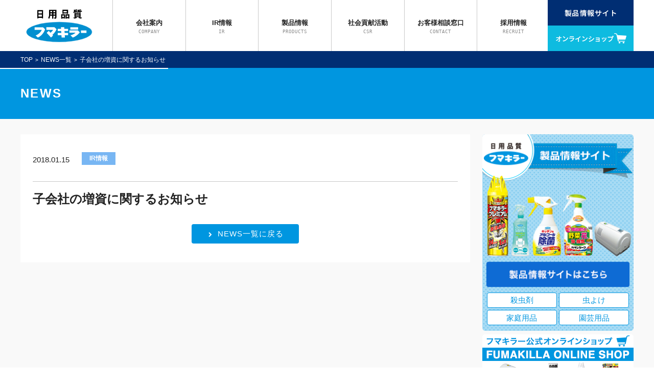

--- FILE ---
content_type: text/html; charset=UTF-8
request_url: https://www.fumakilla.co.jp/new/2582/
body_size: 7595
content:
<!doctype html>
<html lang="ja">
<head>
<!-- Google Tag Manager -->
<script>(function(w,d,s,l,i){w[l]=w[l]||[];w[l].push({'gtm.start':
new Date().getTime(),event:'gtm.js'});var f=d.getElementsByTagName(s)[0],
j=d.createElement(s),dl=l!='dataLayer'?'&l='+l:'';j.async=true;j.src=
'https://www.googletagmanager.com/gtm.js?id='+i+dl;f.parentNode.insertBefore(j,f);
})(window,document,'script','dataLayer','GTM-5CV62ZK');</script>
<!-- End Google Tag Manager -->

<meta charset="utf-8">
<title>子会社の増資に関するお知らせ | フマキラー株式会社</title>
<meta name="author" content="">
<meta name="copyright" content="Copyright © 2017 FUMAKILLA LIMITED All rights reserved." />
<meta name="description" content="フマキラー株式会社のホームページ。殺虫剤、家庭用品、園芸用品、業務用品等の製造販売、輸出入。製品紹介・新製品情報・IR・プレスリリースなどを含む各種最新情報コンテンツを掲載。" />
<meta name="keywords" content="フマキラー,殺虫剤,ベープ,日用品質,カダン,アルコール除菌,フマキッズこども研究所" />
<meta name="viewport" content="width=device-width, initial-scale=1">
<link rel="canonical" href="https://www.fumakilla.co.jp/new/2582/">


<link rel="stylesheet" href="https://www.fumakilla.co.jp/fumakilla_corporate/wp-content/themes/fumakilla/css/slick.css" type="text/css" />
<link rel="stylesheet" href="https://www.fumakilla.co.jp/fumakilla_corporate/wp-content/themes/fumakilla/css/slick-theme.css" type="text/css" />
<link rel="stylesheet" href="https://www.fumakilla.co.jp/fumakilla_corporate/wp-content/themes/fumakilla/css/main.css?1767922060" type="text/css" />
<link rel="stylesheet" href="https://www.fumakilla.co.jp/fumakilla_corporate/wp-content/themes/fumakilla/css/reset.css" type="text/css" />

<link rel="stylesheet" href="https://maxcdn.bootstrapcdn.com/font-awesome/4.6.3/css/font-awesome.min.css">
<!--[if lt IE 9]>
<script src="//html5shiv.googlecode.com/svn/trunk/html5.js"></script>
<script>window.html5 || document.write('<script src="js/vendor/html5shiv.js"><\/script>')</script>
<![endif]-->

	<meta name='robots' content='max-image-preview:large' />
<link rel="alternate" type="application/rss+xml" title="フマキラー株式会社 &raquo; 子会社の増資に関するお知らせ のコメントのフィード" href="https://www.fumakilla.co.jp/new/2582/feed/" />
<script type="text/javascript">
/* <![CDATA[ */
window._wpemojiSettings = {"baseUrl":"https:\/\/s.w.org\/images\/core\/emoji\/14.0.0\/72x72\/","ext":".png","svgUrl":"https:\/\/s.w.org\/images\/core\/emoji\/14.0.0\/svg\/","svgExt":".svg","source":{"concatemoji":"https:\/\/www.fumakilla.co.jp\/fumakilla_corporate\/wp-includes\/js\/wp-emoji-release.min.js?ver=6.4.7"}};
/*! This file is auto-generated */
!function(i,n){var o,s,e;function c(e){try{var t={supportTests:e,timestamp:(new Date).valueOf()};sessionStorage.setItem(o,JSON.stringify(t))}catch(e){}}function p(e,t,n){e.clearRect(0,0,e.canvas.width,e.canvas.height),e.fillText(t,0,0);var t=new Uint32Array(e.getImageData(0,0,e.canvas.width,e.canvas.height).data),r=(e.clearRect(0,0,e.canvas.width,e.canvas.height),e.fillText(n,0,0),new Uint32Array(e.getImageData(0,0,e.canvas.width,e.canvas.height).data));return t.every(function(e,t){return e===r[t]})}function u(e,t,n){switch(t){case"flag":return n(e,"\ud83c\udff3\ufe0f\u200d\u26a7\ufe0f","\ud83c\udff3\ufe0f\u200b\u26a7\ufe0f")?!1:!n(e,"\ud83c\uddfa\ud83c\uddf3","\ud83c\uddfa\u200b\ud83c\uddf3")&&!n(e,"\ud83c\udff4\udb40\udc67\udb40\udc62\udb40\udc65\udb40\udc6e\udb40\udc67\udb40\udc7f","\ud83c\udff4\u200b\udb40\udc67\u200b\udb40\udc62\u200b\udb40\udc65\u200b\udb40\udc6e\u200b\udb40\udc67\u200b\udb40\udc7f");case"emoji":return!n(e,"\ud83e\udef1\ud83c\udffb\u200d\ud83e\udef2\ud83c\udfff","\ud83e\udef1\ud83c\udffb\u200b\ud83e\udef2\ud83c\udfff")}return!1}function f(e,t,n){var r="undefined"!=typeof WorkerGlobalScope&&self instanceof WorkerGlobalScope?new OffscreenCanvas(300,150):i.createElement("canvas"),a=r.getContext("2d",{willReadFrequently:!0}),o=(a.textBaseline="top",a.font="600 32px Arial",{});return e.forEach(function(e){o[e]=t(a,e,n)}),o}function t(e){var t=i.createElement("script");t.src=e,t.defer=!0,i.head.appendChild(t)}"undefined"!=typeof Promise&&(o="wpEmojiSettingsSupports",s=["flag","emoji"],n.supports={everything:!0,everythingExceptFlag:!0},e=new Promise(function(e){i.addEventListener("DOMContentLoaded",e,{once:!0})}),new Promise(function(t){var n=function(){try{var e=JSON.parse(sessionStorage.getItem(o));if("object"==typeof e&&"number"==typeof e.timestamp&&(new Date).valueOf()<e.timestamp+604800&&"object"==typeof e.supportTests)return e.supportTests}catch(e){}return null}();if(!n){if("undefined"!=typeof Worker&&"undefined"!=typeof OffscreenCanvas&&"undefined"!=typeof URL&&URL.createObjectURL&&"undefined"!=typeof Blob)try{var e="postMessage("+f.toString()+"("+[JSON.stringify(s),u.toString(),p.toString()].join(",")+"));",r=new Blob([e],{type:"text/javascript"}),a=new Worker(URL.createObjectURL(r),{name:"wpTestEmojiSupports"});return void(a.onmessage=function(e){c(n=e.data),a.terminate(),t(n)})}catch(e){}c(n=f(s,u,p))}t(n)}).then(function(e){for(var t in e)n.supports[t]=e[t],n.supports.everything=n.supports.everything&&n.supports[t],"flag"!==t&&(n.supports.everythingExceptFlag=n.supports.everythingExceptFlag&&n.supports[t]);n.supports.everythingExceptFlag=n.supports.everythingExceptFlag&&!n.supports.flag,n.DOMReady=!1,n.readyCallback=function(){n.DOMReady=!0}}).then(function(){return e}).then(function(){var e;n.supports.everything||(n.readyCallback(),(e=n.source||{}).concatemoji?t(e.concatemoji):e.wpemoji&&e.twemoji&&(t(e.twemoji),t(e.wpemoji)))}))}((window,document),window._wpemojiSettings);
/* ]]> */
</script>
<style id='wp-emoji-styles-inline-css' type='text/css'>

	img.wp-smiley, img.emoji {
		display: inline !important;
		border: none !important;
		box-shadow: none !important;
		height: 1em !important;
		width: 1em !important;
		margin: 0 0.07em !important;
		vertical-align: -0.1em !important;
		background: none !important;
		padding: 0 !important;
	}
</style>
<link rel='stylesheet' id='wp-block-library-css' href='https://www.fumakilla.co.jp/fumakilla_corporate/wp-includes/css/dist/block-library/style.min.css?ver=6.4.7' type='text/css' media='all' />
<style id='classic-theme-styles-inline-css' type='text/css'>
/*! This file is auto-generated */
.wp-block-button__link{color:#fff;background-color:#32373c;border-radius:9999px;box-shadow:none;text-decoration:none;padding:calc(.667em + 2px) calc(1.333em + 2px);font-size:1.125em}.wp-block-file__button{background:#32373c;color:#fff;text-decoration:none}
</style>
<style id='global-styles-inline-css' type='text/css'>
body{--wp--preset--color--black: #000000;--wp--preset--color--cyan-bluish-gray: #abb8c3;--wp--preset--color--white: #ffffff;--wp--preset--color--pale-pink: #f78da7;--wp--preset--color--vivid-red: #cf2e2e;--wp--preset--color--luminous-vivid-orange: #ff6900;--wp--preset--color--luminous-vivid-amber: #fcb900;--wp--preset--color--light-green-cyan: #7bdcb5;--wp--preset--color--vivid-green-cyan: #00d084;--wp--preset--color--pale-cyan-blue: #8ed1fc;--wp--preset--color--vivid-cyan-blue: #0693e3;--wp--preset--color--vivid-purple: #9b51e0;--wp--preset--gradient--vivid-cyan-blue-to-vivid-purple: linear-gradient(135deg,rgba(6,147,227,1) 0%,rgb(155,81,224) 100%);--wp--preset--gradient--light-green-cyan-to-vivid-green-cyan: linear-gradient(135deg,rgb(122,220,180) 0%,rgb(0,208,130) 100%);--wp--preset--gradient--luminous-vivid-amber-to-luminous-vivid-orange: linear-gradient(135deg,rgba(252,185,0,1) 0%,rgba(255,105,0,1) 100%);--wp--preset--gradient--luminous-vivid-orange-to-vivid-red: linear-gradient(135deg,rgba(255,105,0,1) 0%,rgb(207,46,46) 100%);--wp--preset--gradient--very-light-gray-to-cyan-bluish-gray: linear-gradient(135deg,rgb(238,238,238) 0%,rgb(169,184,195) 100%);--wp--preset--gradient--cool-to-warm-spectrum: linear-gradient(135deg,rgb(74,234,220) 0%,rgb(151,120,209) 20%,rgb(207,42,186) 40%,rgb(238,44,130) 60%,rgb(251,105,98) 80%,rgb(254,248,76) 100%);--wp--preset--gradient--blush-light-purple: linear-gradient(135deg,rgb(255,206,236) 0%,rgb(152,150,240) 100%);--wp--preset--gradient--blush-bordeaux: linear-gradient(135deg,rgb(254,205,165) 0%,rgb(254,45,45) 50%,rgb(107,0,62) 100%);--wp--preset--gradient--luminous-dusk: linear-gradient(135deg,rgb(255,203,112) 0%,rgb(199,81,192) 50%,rgb(65,88,208) 100%);--wp--preset--gradient--pale-ocean: linear-gradient(135deg,rgb(255,245,203) 0%,rgb(182,227,212) 50%,rgb(51,167,181) 100%);--wp--preset--gradient--electric-grass: linear-gradient(135deg,rgb(202,248,128) 0%,rgb(113,206,126) 100%);--wp--preset--gradient--midnight: linear-gradient(135deg,rgb(2,3,129) 0%,rgb(40,116,252) 100%);--wp--preset--font-size--small: 13px;--wp--preset--font-size--medium: 20px;--wp--preset--font-size--large: 36px;--wp--preset--font-size--x-large: 42px;--wp--preset--spacing--20: 0.44rem;--wp--preset--spacing--30: 0.67rem;--wp--preset--spacing--40: 1rem;--wp--preset--spacing--50: 1.5rem;--wp--preset--spacing--60: 2.25rem;--wp--preset--spacing--70: 3.38rem;--wp--preset--spacing--80: 5.06rem;--wp--preset--shadow--natural: 6px 6px 9px rgba(0, 0, 0, 0.2);--wp--preset--shadow--deep: 12px 12px 50px rgba(0, 0, 0, 0.4);--wp--preset--shadow--sharp: 6px 6px 0px rgba(0, 0, 0, 0.2);--wp--preset--shadow--outlined: 6px 6px 0px -3px rgba(255, 255, 255, 1), 6px 6px rgba(0, 0, 0, 1);--wp--preset--shadow--crisp: 6px 6px 0px rgba(0, 0, 0, 1);}:where(.is-layout-flex){gap: 0.5em;}:where(.is-layout-grid){gap: 0.5em;}body .is-layout-flow > .alignleft{float: left;margin-inline-start: 0;margin-inline-end: 2em;}body .is-layout-flow > .alignright{float: right;margin-inline-start: 2em;margin-inline-end: 0;}body .is-layout-flow > .aligncenter{margin-left: auto !important;margin-right: auto !important;}body .is-layout-constrained > .alignleft{float: left;margin-inline-start: 0;margin-inline-end: 2em;}body .is-layout-constrained > .alignright{float: right;margin-inline-start: 2em;margin-inline-end: 0;}body .is-layout-constrained > .aligncenter{margin-left: auto !important;margin-right: auto !important;}body .is-layout-constrained > :where(:not(.alignleft):not(.alignright):not(.alignfull)){max-width: var(--wp--style--global--content-size);margin-left: auto !important;margin-right: auto !important;}body .is-layout-constrained > .alignwide{max-width: var(--wp--style--global--wide-size);}body .is-layout-flex{display: flex;}body .is-layout-flex{flex-wrap: wrap;align-items: center;}body .is-layout-flex > *{margin: 0;}body .is-layout-grid{display: grid;}body .is-layout-grid > *{margin: 0;}:where(.wp-block-columns.is-layout-flex){gap: 2em;}:where(.wp-block-columns.is-layout-grid){gap: 2em;}:where(.wp-block-post-template.is-layout-flex){gap: 1.25em;}:where(.wp-block-post-template.is-layout-grid){gap: 1.25em;}.has-black-color{color: var(--wp--preset--color--black) !important;}.has-cyan-bluish-gray-color{color: var(--wp--preset--color--cyan-bluish-gray) !important;}.has-white-color{color: var(--wp--preset--color--white) !important;}.has-pale-pink-color{color: var(--wp--preset--color--pale-pink) !important;}.has-vivid-red-color{color: var(--wp--preset--color--vivid-red) !important;}.has-luminous-vivid-orange-color{color: var(--wp--preset--color--luminous-vivid-orange) !important;}.has-luminous-vivid-amber-color{color: var(--wp--preset--color--luminous-vivid-amber) !important;}.has-light-green-cyan-color{color: var(--wp--preset--color--light-green-cyan) !important;}.has-vivid-green-cyan-color{color: var(--wp--preset--color--vivid-green-cyan) !important;}.has-pale-cyan-blue-color{color: var(--wp--preset--color--pale-cyan-blue) !important;}.has-vivid-cyan-blue-color{color: var(--wp--preset--color--vivid-cyan-blue) !important;}.has-vivid-purple-color{color: var(--wp--preset--color--vivid-purple) !important;}.has-black-background-color{background-color: var(--wp--preset--color--black) !important;}.has-cyan-bluish-gray-background-color{background-color: var(--wp--preset--color--cyan-bluish-gray) !important;}.has-white-background-color{background-color: var(--wp--preset--color--white) !important;}.has-pale-pink-background-color{background-color: var(--wp--preset--color--pale-pink) !important;}.has-vivid-red-background-color{background-color: var(--wp--preset--color--vivid-red) !important;}.has-luminous-vivid-orange-background-color{background-color: var(--wp--preset--color--luminous-vivid-orange) !important;}.has-luminous-vivid-amber-background-color{background-color: var(--wp--preset--color--luminous-vivid-amber) !important;}.has-light-green-cyan-background-color{background-color: var(--wp--preset--color--light-green-cyan) !important;}.has-vivid-green-cyan-background-color{background-color: var(--wp--preset--color--vivid-green-cyan) !important;}.has-pale-cyan-blue-background-color{background-color: var(--wp--preset--color--pale-cyan-blue) !important;}.has-vivid-cyan-blue-background-color{background-color: var(--wp--preset--color--vivid-cyan-blue) !important;}.has-vivid-purple-background-color{background-color: var(--wp--preset--color--vivid-purple) !important;}.has-black-border-color{border-color: var(--wp--preset--color--black) !important;}.has-cyan-bluish-gray-border-color{border-color: var(--wp--preset--color--cyan-bluish-gray) !important;}.has-white-border-color{border-color: var(--wp--preset--color--white) !important;}.has-pale-pink-border-color{border-color: var(--wp--preset--color--pale-pink) !important;}.has-vivid-red-border-color{border-color: var(--wp--preset--color--vivid-red) !important;}.has-luminous-vivid-orange-border-color{border-color: var(--wp--preset--color--luminous-vivid-orange) !important;}.has-luminous-vivid-amber-border-color{border-color: var(--wp--preset--color--luminous-vivid-amber) !important;}.has-light-green-cyan-border-color{border-color: var(--wp--preset--color--light-green-cyan) !important;}.has-vivid-green-cyan-border-color{border-color: var(--wp--preset--color--vivid-green-cyan) !important;}.has-pale-cyan-blue-border-color{border-color: var(--wp--preset--color--pale-cyan-blue) !important;}.has-vivid-cyan-blue-border-color{border-color: var(--wp--preset--color--vivid-cyan-blue) !important;}.has-vivid-purple-border-color{border-color: var(--wp--preset--color--vivid-purple) !important;}.has-vivid-cyan-blue-to-vivid-purple-gradient-background{background: var(--wp--preset--gradient--vivid-cyan-blue-to-vivid-purple) !important;}.has-light-green-cyan-to-vivid-green-cyan-gradient-background{background: var(--wp--preset--gradient--light-green-cyan-to-vivid-green-cyan) !important;}.has-luminous-vivid-amber-to-luminous-vivid-orange-gradient-background{background: var(--wp--preset--gradient--luminous-vivid-amber-to-luminous-vivid-orange) !important;}.has-luminous-vivid-orange-to-vivid-red-gradient-background{background: var(--wp--preset--gradient--luminous-vivid-orange-to-vivid-red) !important;}.has-very-light-gray-to-cyan-bluish-gray-gradient-background{background: var(--wp--preset--gradient--very-light-gray-to-cyan-bluish-gray) !important;}.has-cool-to-warm-spectrum-gradient-background{background: var(--wp--preset--gradient--cool-to-warm-spectrum) !important;}.has-blush-light-purple-gradient-background{background: var(--wp--preset--gradient--blush-light-purple) !important;}.has-blush-bordeaux-gradient-background{background: var(--wp--preset--gradient--blush-bordeaux) !important;}.has-luminous-dusk-gradient-background{background: var(--wp--preset--gradient--luminous-dusk) !important;}.has-pale-ocean-gradient-background{background: var(--wp--preset--gradient--pale-ocean) !important;}.has-electric-grass-gradient-background{background: var(--wp--preset--gradient--electric-grass) !important;}.has-midnight-gradient-background{background: var(--wp--preset--gradient--midnight) !important;}.has-small-font-size{font-size: var(--wp--preset--font-size--small) !important;}.has-medium-font-size{font-size: var(--wp--preset--font-size--medium) !important;}.has-large-font-size{font-size: var(--wp--preset--font-size--large) !important;}.has-x-large-font-size{font-size: var(--wp--preset--font-size--x-large) !important;}
.wp-block-navigation a:where(:not(.wp-element-button)){color: inherit;}
:where(.wp-block-post-template.is-layout-flex){gap: 1.25em;}:where(.wp-block-post-template.is-layout-grid){gap: 1.25em;}
:where(.wp-block-columns.is-layout-flex){gap: 2em;}:where(.wp-block-columns.is-layout-grid){gap: 2em;}
.wp-block-pullquote{font-size: 1.5em;line-height: 1.6;}
</style>
<link rel="https://api.w.org/" href="https://www.fumakilla.co.jp/wp-json/" /><link rel="alternate" type="application/json" href="https://www.fumakilla.co.jp/wp-json/wp/v2/posts/2582" /><link rel="EditURI" type="application/rsd+xml" title="RSD" href="https://www.fumakilla.co.jp/fumakilla_corporate/xmlrpc.php?rsd" />
<meta name="generator" content="WordPress 6.4.7" />
<link rel="canonical" href="https://www.fumakilla.co.jp/new/2582/" />
<link rel='shortlink' href='https://www.fumakilla.co.jp/?p=2582' />
<link rel="alternate" type="application/json+oembed" href="https://www.fumakilla.co.jp/wp-json/oembed/1.0/embed?url=https%3A%2F%2Fwww.fumakilla.co.jp%2Fnew%2F2582%2F" />
<link rel="alternate" type="text/xml+oembed" href="https://www.fumakilla.co.jp/wp-json/oembed/1.0/embed?url=https%3A%2F%2Fwww.fumakilla.co.jp%2Fnew%2F2582%2F&#038;format=xml" />

<link rel='shortcut icon' href='/favicon.ico' />
</head>

<body id="news" class="pages">

<!-- Google Tag Manager (noscript) -->
<noscript><iframe src="https://www.googletagmanager.com/ns.html?id=GTM-5CV62ZK"
height="0" width="0" style="display:none;visibility:hidden"></iframe></noscript>
<!-- End Google Tag Manager (noscript) -->

<div id="headerwrap" class="container">
	<div id="header" class="row">
		<header>
			<h1 id="logo"><a href="https://www.fumakilla.co.jp/"><img src="https://www.fumakilla.co.jp/fumakilla_corporate/wp-content/themes/fumakilla/img/common/logo.svg" alt="日用品質～フマキラー株式会社" /></a></h1>
		</header>
		<nav>
			<div id="gnav-container">
				<div id="gnav">
					<ul>
						<li><span class="sp fa-stack fa-lg"><i class="fa fa-square fa-stack-2x" aria-hidden="true"></i><i class="fa fa-chevron-right fa-stack-1x fa-inverse" aria-hidden="true"></i></span><a href="https://www.fumakilla.co.jp/company/">会社案内<span>COMPANY</span></a>
							<ul>
								<li><a href="https://www.fumakilla.co.jp/company/message/"><span class="fa-stack fa-lg"><i class="fa fa-square fa-stack-2x" aria-hidden="true"></i><i class="fa fa-chevron-right fa-stack-1x fa-inverse" aria-hidden="true"></i></span>トップメッセージ</a></li>
								<li><a href="https://www.fumakilla.co.jp/company/philosophy/"><span class="fa-stack fa-lg"><i class="fa fa-square fa-stack-2x" aria-hidden="true"></i><i class="fa fa-chevron-right fa-stack-1x fa-inverse" aria-hidden="true"></i></span>経営理念</a></li>
								<li><a href="https://www.fumakilla.co.jp/company/corporate/"><span class="fa-stack fa-lg"><i class="fa fa-square fa-stack-2x" aria-hidden="true"></i><i class="fa fa-chevron-right fa-stack-1x fa-inverse" aria-hidden="true"></i></span>会社概要</a></li>
								<li><a href="https://www.fumakilla.co.jp/company/division/"><span class="fa-stack fa-lg"><i class="fa fa-square fa-stack-2x" aria-hidden="true"></i><i class="fa fa-chevron-right fa-stack-1x fa-inverse" aria-hidden="true"></i></span>部門紹介</a></li>
							</ul>
						</li>
						<li><span class="sp fa-stack fa-lg"><i class="fa fa-square fa-stack-2x" aria-hidden="true"></i><i class="fa fa-chevron-right fa-stack-1x fa-inverse" aria-hidden="true"></i></span><a href="https://www.fumakilla.co.jp/ir/">IR情報<span>IR</span></a>
							<ul>
								<li><a href="https://www.fumakilla.co.jp/ir/news/"><span class="fa-stack fa-lg"><i class="fa fa-square fa-stack-2x" aria-hidden="true"></i><i class="fa fa-chevron-right fa-stack-1x fa-inverse" aria-hidden="true"></i></span>IRニュース</a></li>
								<li><a href="https://www.fumakilla.co.jp/ir/kessan/"><span class="fa-stack fa-lg"><i class="fa fa-square fa-stack-2x" aria-hidden="true"></i><i class="fa fa-chevron-right fa-stack-1x fa-inverse" aria-hidden="true"></i></span>決算資料</a></li>
								<li><a href="https://www.fumakilla.co.jp/ir/#irwebcasting"><span class="fa-stack fa-lg"><i class="fa fa-square fa-stack-2x" aria-hidden="true"></i><i class="fa fa-chevron-right fa-stack-1x fa-inverse" aria-hidden="true"></i></span>決算説明会</a></li>
								<li><a href="https://www.fumakilla.co.jp/ir/#generalmeeting"><span class="fa-stack fa-lg"><i class="fa fa-square fa-stack-2x" aria-hidden="true"></i><i class="fa fa-chevron-right fa-stack-1x fa-inverse" aria-hidden="true"></i></span>株主総会</a></li>
							</ul>
						</li>
						<li><span class="sp fa-stack fa-lg"><i class="fa fa-square fa-stack-2x" aria-hidden="true"></i><i class="fa fa-chevron-right fa-stack-1x fa-inverse" aria-hidden="true"></i></span><a href="https://www.fumakilla.co.jp/goods/">製品情報<span>PRODUCTS</span></a></li>
						<li><span class="sp fa-stack fa-lg"><i class="fa fa-square fa-stack-2x" aria-hidden="true"></i><i class="fa fa-chevron-right fa-stack-1x fa-inverse" aria-hidden="true"></i></span><a href="https://www.fumakilla.co.jp/csr/">社会貢献活動<span>CSR</span></a></li>
						<li><span class="sp fa-stack fa-lg"><i class="fa fa-square fa-stack-2x" aria-hidden="true"></i><i class="fa fa-chevron-right fa-stack-1x fa-inverse" aria-hidden="true"></i></span><a href="https://www.fumakilla.co.jp/contact/">お客様相談窓口<span>CONTACT</span></a></li>
						<li><span class="sp fa-stack fa-lg"><i class="fa fa-square fa-stack-2x" aria-hidden="true"></i><i class="fa fa-chevron-right fa-stack-1x fa-inverse" aria-hidden="true"></i></span><a href="https://www.fumakilla.co.jp/recruit/">採用情報<span>RECRUIT</span></a></li>

						<li class="sp"><span class="sp fa-stack fa-lg"><i class="fa fa-square fa-stack-2x" aria-hidden="true"></i><i class="fa fa-chevron-right fa-stack-1x fa-inverse" aria-hidden="true"></i></span><a href="https://www.fumakilla.co.jp/dna/">FUMAKILLA’S DNA<span>FUMAKILLA’S DNA</span></a></li>
						<!--li class="sp"><span class="sp fa-stack fa-lg"><i class="fa fa-square fa-stack-2x" aria-hidden="true"></i><i class="fa fa-chevron-right fa-stack-1x fa-inverse" aria-hidden="true"></i></span><a href="https://www.fumakilla.co.jp/contact/inquiry/">お問い合せ<span>CONTACT</span></a></li-->
					</ul>
				</div>
			</div>
			<ul id="header-link">
				<li id="products-site"><a href="https://fumakilla.jp/" target="_blank" class="hover"><img src="//www.fumakilla.co.jp/fumakilla_corporate/wp-content/themes/fumakilla/img/common/productsite.png" alt="製品情報サイト" /></a></li>
				<!-- <li id="global-site"><a href="https://fumakilla-global.com/" target="_blank" class="hover">Global Site</a></li> -->
				<li id="global-site"><a href="http://shop.fumakilla.jp/" target="_blank" class="hover"><img src="//www.fumakilla.co.jp/fumakilla_corporate/wp-content/themes/fumakilla/img/common/onlineshop.png" alt="オンラインショップ" /></a></li>
			</ul>
		</nav>
	</div>
</div>
<div id="breadcrumb" class="">
	<div class="container row">
		<div class="twelve columns">
			<ul id="">
				<li><a href="/">TOP</a></li>
				<li><a href="/news/">NEWS一覧</a></li>
				<li>子会社の増資に関するお知らせ</li>
			</ul>
		</div>
	</div>
</div>
<div id="page-header" class="">
	<div class="container row">
		<div class="twelve columns">
			<h2 id="page-title">NEWS</h2>
		</div>
	</div>
</div>

<section class="pt-200 pb-200 bg-lightgray">
	<div class="container">
		<div class="row">
			<div class="eight columns bg-white">
																<div id="news-date" class="icon-ir">
					<p>2018.01.15</p>
				</div>
				<h1>子会社の増資に関するお知らせ</h1>
				<div id="news-content">
				<p></p>
																						</div>
				<p class="center">
					<a href="https://www.fumakilla.co.jp/news/" class="button button-blue"><i class="fa fa-chevron-right" aria-hidden="true"></i>NEWS一覧に戻る</a>
				</p>
			</div>

			<div id="sidebar" class="four-02 columns pc">
			<ul id="sidebar-banner">
	<li>
		<a href="https://fumakilla.jp/" target="_blank"><img src="https://www.fumakilla.co.jp/fumakilla_corporate/wp-content/themes/fumakilla/img/common/sidebar_banner_01_2.png" alt="フマキラー株式会社 | 製品情報サイト" /></a>
		<a class="products-btn link1" href="https://fumakilla.jp/insecticide/" target="_blank">殺虫剤</a>
		<a class="products-btn link2" href="https://fumakilla.jp/apply_insecticide/mushiyoke/" target="_blank">虫よけ</a>
		<a class="products-btn link3" href="https://fumakilla.jp/household/" target="_blank">家庭用品</a>
		<a class="products-btn link4" href="https://fumakilla.jp/gardening/" target="_blank">園芸用品</a>
	</li>
	<li><a href="http://shop.fumakilla.jp/" target="_blank"><img src="https://www.fumakilla.co.jp/fumakilla_corporate/wp-content/themes/fumakilla/img/common/sidebar_banner_07.png" alt="フマキラー公式オンラインショップ" /></a></li>
	<li><a href="http://www.igo-masters.jp/" target="_blank"><img src="https://www.fumakilla.co.jp/fumakilla_corporate/wp-content/themes/fumakilla/img/common/sidebar_banner_02.png" alt="フマキラー 囲碁マスターズカップ" /></a></li>
	<li><a href="https://www.fumakilla.co.jp/fumakids/" target="_blank"><img src="https://www.fumakilla.co.jp/fumakilla_corporate/wp-content/themes/fumakilla/img/common/sidebar_banner_03.png" alt="自然を楽しく学ぶ情報サイト　フマキッズこども研究所" /></a></li>
	<li><a href="https://www.fumakilla.co.jp/ivm/" target="_blank"><img src="https://www.fumakilla.co.jp/fumakilla_corporate/wp-content/themes/fumakilla/img/common/sidebar_banner_04.png" alt="命のそばに。プロジェクト" /></a></li>
	<li><a href="https://www.fumakilla.co.jp/dna/"><img src="https://www.fumakilla.co.jp/fumakilla_corporate/wp-content/themes/fumakilla/img/common/sidebar_banner_05.png" alt="FUMAKILLA’S DNA" /></a></li>
	<li><a href="https://www.fumakilla.co.jp/untold_story/" target="_blank"><img src="https://www.fumakilla.co.jp/fumakilla_corporate/wp-content/themes/fumakilla/img/common/sidebar_banner_06.png" alt="高濃度虫よけ剤開発秘話" /></a></li>
	<li><a href="https://www.fumakilla.co.jp/hiari/" target="_blank"><img src="https://www.fumakilla.co.jp/fumakilla_corporate/wp-content/themes/fumakilla/img/common/sidebar_banner_08.png" alt="ヒアリ特設サイト" /></a></li>
</ul>			</div>

		</div>
	</div>
</section>


<footer class="container">
	<div class="row">
		<p id="footer-logo" class="pc"><img src="https://www.fumakilla.co.jp/fumakilla_corporate/wp-content/themes/fumakilla/img/common/logo.svg" alt="日用品質～フマキラー株式会社" /></p>
		<ul id="footer-link" class="sp clear">
			<li id="footer-products-site"><a href="https://fumakilla.jp/" target="_blank">製品情報サイト</a></li>
			<!-- <li id="footer-global-site"><a href="https://fumakilla-global.com/" target="_blank">Global Site</a></li> -->
			<li id="footer-global-site"><a href="http://shop.fumakilla.jp/" target="_blank">オンラインショップ</a></li>
		</ul>
		<ul id="footer-menu" class="">
			<li><a href="https://www.fumakilla.co.jp/news/">NEWS一覧</a></li>
			<li><a href="https://www.fumakilla.co.jp/company/">会社案内</a>
				<ul class="pc">
					<li><a href="https://www.fumakilla.co.jp/company/message/">トップメッセージ</a></li>
					<li><a href="https://www.fumakilla.co.jp/company/philosophy/">経営理念</a></li>
					<li><a href="https://www.fumakilla.co.jp/company/corporate/">会社概要</a></li>
					<li><a href="https://www.fumakilla.co.jp/company/division/">部門紹介</a></li>
				</ul>
			</li>
			<li><a href="https://www.fumakilla.co.jp/ir/">IR情報</a>
				<ul class="pc">
					<li><a href="https://www.fumakilla.co.jp/ir/news/">IRニュース一覧</a></li>
					<li><a href="https://www.fumakilla.co.jp/ir/kessan/">決算資料一覧</a></li>
					<li><a href="https://www.fumakilla.co.jp/ir/">決算説明会</a></li>
					<li><a href="https://www.fumakilla.co.jp/ir/">株主総会</a></li>
				</ul>
			</li>
			<li class="stack"><a href="https://www.fumakilla.co.jp/goods/">製品情報</a></li>
			<li class="stack pc"><a href="https://www.fumakilla.co.jp/dna/">FUMAKILLA’S DNA</a></li>
			<li class="stack"><a href="https://www.fumakilla.co.jp/csr/">社会貢献活動</a></li>
			<li class="stack-02"><a href="https://www.fumakilla.co.jp/contact/">お客様相談窓口</a></li>
			<!--li class="stack-02"><a href="https://www.fumakilla.co.jp/contact/inquiry/">お問い合せ</a></li-->
			<li class="stack-02"><a href="https://www.fumakilla.co.jp/recruit/">採用情報</a></li>
			<li class="stack-02"><a href="https://www.fumakilla.co.jp/privacy/">プライバシーポリシー</a></li>
			<li class="stack-02"><a href="https://www.fumakilla.co.jp/sitepolicy/">サイトのご利用について</a></li>
			<li class="stack-02"><a href="https://www.fumakilla.co.jp/social-media/">ソーシャルメディアポリシー</a></li>
			<li class="stack" style="float:right;"><a href="https://www.fumakilla.co.jp/sitemap/">サイトマップ</a></li>
			<li class="stack" style="float:right;"><a href="https://fumakilla-global.com/" target="_blank">Fumakilla global-site</a></li>
		</ul>
		<p id="copyright"><small>Copyrights &copy; FUMAKILLA LIMITED</small></p>
	</div>
</footer>

<p id="pagetop"><a href="#header" class="smoothScroll"><i class="fa fa-arrow-up" aria-hidden="true"></i></a></p>

<script src="//ajax.googleapis.com/ajax/libs/jquery/1.11.2/jquery.min.js"></script>
<script>window.jQuery || document.write('<script src="https://www.fumakilla.co.jp/fumakilla_corporate/wp-content/themes/fumakilla/js/vendor/jquery-1.11.2.min.js"><\/script>')</script>
<script src="https://www.fumakilla.co.jp/fumakilla_corporate/wp-content/themes/fumakilla/js/slick.min.js"></script>
<script src="https://www.fumakilla.co.jp/fumakilla_corporate/wp-content/themes/fumakilla/js/jQuery.menutron.js"></script>
<script src="https://www.fumakilla.co.jp/fumakilla_corporate/wp-content/themes/fumakilla/js/jquery.matchHeight-min.js"></script>
<script src="https://www.fumakilla.co.jp/fumakilla_corporate/wp-content/themes/fumakilla/js/main.js"></script>
<script type="text/javascript">

</script>

</body>
</html>


--- FILE ---
content_type: text/css
request_url: https://www.fumakilla.co.jp/fumakilla_corporate/wp-content/themes/fumakilla/css/main.css?1767922060
body_size: 13217
content:
/*WP Default*/
.aligncenter {
    display: block;
    margin: 0 auto;
}
.alignright { float: right; }
.alignleft { float: left; }
/*WP Default*/


#main-img{
	position: relative;
}
#main-img:after{
	content: "";
	display: block;
	width: 100%;
	height: 100px;
	padding-bottom: 180px;
	background: url(../img/top/main_bg.png) no-repeat left bottom;
	-webkit-background-size: cover;
	background-size: cover;
	position: absolute;
	bottom: -2px;
	left: 0;
}
#main-img p.text{
	position: absolute;
	height: 50px;
	bottom: 80px;
	right: 4%;
	z-index: 99;
}
#select-wrap{
	display: inline-block;
	position: relative;
	min-width: 6em;
	/* display: none; */
}
#select-wrap select{
	-moz-appearance: none;
	-webkit-appearance: none;
	appearance: none;
	border-radius: 3px;
	padding: .25em .5em;
	border: 1px solid #c9c9c9;
	background: none transparent;
	vertical-align: middle;
	box-sizing: content-box;
	width: 100%;
	background: url(../img/common/icon_arrow02.png) right 50% no-repeat;
	background-size: contain;
}
#top-01{
	background: #0096E0;
	padding-bottom: 3em;
	margin-top: -2em;
}
#top-01 .eight.columns{
	background: #fff;
	-webkit-border-radius: 7px;
	-moz-border-radius: 7px;
	border-radius: 7px;
	padding: 1.5em;
}
#top-01 .eight.columns h1{
	font-size: 1.5em;
	font-weight: bold;
	position: relative;
}
#top-01 .eight.columns h1 span{
	font-size: .7em;
	font-weight: normal;
	color: #0096E0;
	padding-left: 1.5em;
}
#news-nav{
	margin-top: 1em;
}
#news-nav #select-wrap{
	display: none;
}
#news-nav li{
	font-size: 90%;
	/* float: left; */
	display: inline-block;
	background: #f6f6f6;
	margin-right: 3px;
	position: relative;
	z-index: 2;
	min-width: 17%;
	vertical-align: bottom;
}
#news-nav li.select:before{
	content: "";
	display: block;
	width: 100%;
	height: 1px;
	background: #fff;
	position: absolute;
	left: 0;
	bottom: -1px;
	border-left: 1px solid #0096E0;
	border-right: 1px solid #0096E0;
	z-index: 0;
	box-sizing: border-box;
}
#news-nav li.select a{
	background: #fff;
	border-top: 3px solid #0096E0;
	border-right: 1px solid #0096E0;
	/* border-bottom: 1px solid #0096E0; */
	border-left: 1px solid #0096E0;
}
#top #news-nav li:first-child.select:after{
	content: "";
	display: block;
	width: 10px;
	height: 10px;
	background: #fff;
	position: absolute;
	left: 0px;
	bottom: -10px;
	border-left: 1px solid #0096E0;
	z-index: 0;
}
#news-nav li a{
	-webkit-transition: .2s ease-out;
	-moz-transition: .2s ease-out;
	-ms-transition: .2s ease-out;
	transition: .2s ease-out;
	border-top: 3px solid #f6f6f6;
	border-right: 1px solid #f6f6f6;
	border-left: 1px solid #f6f6f6;
	display: block;
	padding: .5em 4%;
	/* min-width: 20%; */
	/* width: 12%; */
	text-align: center;
}
#news-nav li:not(.select):after{
	content: "";
	width: 0;
	height: 0;
	border-style: solid;
	border-width: 0 0 7px 7px;
	position: absolute;
	right: 3px;
	bottom: 3px;
	border-color: transparent transparent #0096E0 transparent;
}
#news-nav li a:hover{
	color: #fff;
	background: #0096E0;
	border-color: #0096E0;
}
	 #news-nav-all:after{border-color: transparent transparent #0096E0 transparent;}
#news-nav-products:after{border-color: transparent transparent #7ecc84 transparent!important;}
   #news-nav-event:after{border-color: transparent transparent #edae5c transparent!important;}
	#news-nav-news:after{border-color: transparent transparent #e07e7e transparent!important;}
	  #news-nav-ir:after{border-color: transparent transparent #846fcc transparent!important;}
   #news-nav li:hover:after{border-color: transparent transparent #fff transparent;}
#news-nav02{
	margin-top: 1em;
}
#news-nav02 li{
	font-size: 90%;
	display: inline-block;
	background: #f6f6f6;
	margin-right: 3px;
	position: relative;
	z-index: 2;
	min-width: 25%;
	vertical-align: bottom;
}
#news-nav02 li.select:before{
	content: "";
	display: block;
	width: 100%;
	height: 1px;
	background: #fff;
	position: absolute;
	left: 0;
	bottom: -1px;
	border-left: 1px solid #0096E0;
	border-right: 1px solid #0096E0;
	z-index: 0;
	box-sizing: border-box;
}
#news-nav02 li.select a{
	background: #fff;
	border-top: 3px solid #0096E0;
	border-right: 1px solid #0096E0;
	/* border-bottom: 1px solid #0096E0; */
	border-left: 1px solid #0096E0;
}
#top #news-nav02 li:first-child.select:after{
	content: "";
	display: block;
	width: 10px;
	height: 10px;
	background: #fff;
	position: absolute;
	left: 0px;
	bottom: -10px;
	border-left: 1px solid #0096E0;
	z-index: 0;
}
#news-nav02 li a{
	-webkit-transition: .2s ease-out;
	-moz-transition: .2s ease-out;
	-ms-transition: .2s ease-out;
	transition: .2s ease-out;
	border-top: 3px solid #f6f6f6;
	border-right: 1px solid #f6f6f6;
	border-left: 1px solid #f6f6f6;
	display: block;
	padding: .5em 4%;
	/* min-width: 20%; */
	/* width: 12%; */
	text-align: center;
}
#news-nav02 li:not(.select):after{
	content: "";
	width: 0;
	height: 0;
	border-style: solid;
	border-width: 0 0 7px 7px;
	position: absolute;
	right: 3px;
	bottom: 3px;
	border-color: transparent transparent #0096E0 transparent;
}
#news-nav02 li a:hover{
	color: #fff;
	background: #0096E0;
	border-color: #0096E0;
}
#top #news-content{
	width: 96%;
	padding: 1em;
	border-top: 1px solid #0096E0;
	border-right: 1px solid #0096E0;
	border-bottom: 1px solid #0096E0;
	border-left: 1px solid #0096E0;
	-webkit-border-radius: 7px;
	-moz-border-radius: 7px;
	border-radius: 7px;
	overflow-y: auto;
	min-height: 352px;
	max-height: 352px;
}
#news-content > dl:not(:first-child)/*, #news-content > div:not(:first-child)*/{
	display: none;
}
#news-content dl{
	/* overflow: hidden; */
}
#news-content dl dt,
#ir .corporate-dl dt{
	float: left;
	clear: left;
	width: 11em;
	padding: .5em 0 0;
	position: relative;
}
#news-content dl dt:after,
#news #news-date:after{
	content: "";
	font-size: .8em;
	font-weight: bold;
	color: #fff;
	padding: .25em;
	width: 5em;
	display: block;
	text-align: center;
	position: absolute;
	right: 0;
	top: .75em;
}
#news #news-date:after{
	right: inherit;
	left: 8em;
	top: 1em;
}
#news-content dl dt.icon-ir:after,#news #news-date.icon-ir:after{content: "IR\60C5\5831";background: #78B6F3;}
#news-content dl dt.icon-event:after,#news #news-date.icon-event:after{content: "\30A4\30D9\30F3\30C8";background: #edae5c;}
#news-content dl dt.icon-performance:after,#news #news-date.icon-performance:after{content: "\696D\7E3E\30FB\6C7A\7B97";background: #846fcc;}
#news-content dl dt.icon-products:after,#news #news-date.icon-products:after{content: "\65B0\88FD\54C1\60C5\5831";background: #7ecc84;}
#news-content dl dt.icon-news:after,#news #news-date.icon-news:after{content: "\304A\77E5\3089\305B";background: #e07e7e;}
#news-content dl dd{
	padding: .5em 0 .5em 12em;
}
#news-content dl dd:not(:last-child){
	border-bottom: 1px solid #c4c4c4;
}
#news-content dl dd a:not([href$=".pdf"]){
	text-decoration: underline;
}
#top #sidebar p.mb-50 {
	position: relative;
}
#top #sidebar p.mb-50 img{
	-webkit-border-radius: 7px;
	-moz-border-radius: 7px;
	border-radius: 7px;
}
#top #sidebar p.mb-50 a.products-btn {
	position: absolute;
	display: inline-block;
	width: 38%;
	padding: 1.7% 0;
	color: #0096e0;
	font-size: 1.1vw;
	line-height: 1;
	text-align: center;
	background-color: #fff;
	border: solid 1px #0096e0;
	border-radius: 3px;
}
@media only screen and (min-width: 1300px) {
	#top #sidebar p.mb-50 a.products-btn {
		font-size: 14px;
	}
}
#top #sidebar p.mb-50 a.products-btn:hover {
	opacity: 0.7;
	transition: opacity 1s ease-out;
}
#top #sidebar p.mb-50 a.link1 {
	top: 77.5%;
	left: 10%;
}
#top #sidebar p.mb-50 a.link2 {
	top: 77.5%;
	right: 10%;
}
#top #sidebar p.mb-50 a.link3 {
	top: 88%;
	left: 10%;
}
#top #sidebar p.mb-50 a.link4 {
	top: 88%;
	right: 10%;
}
.twitter-link-bnr {
	margin-top: 0.5em;
}
.twitter-link-bnr a {
	display: block;
	max-height: 50px;
	padding: 11px 8px;
	background-color: #fff;
	border-radius: 10px;
}
.twitter-link-bnr a:hover {
	opacity: 0.7;
	transition: opacity 1s ease-out;
}
.twitter-link-bnr.sp a {
	padding-top: 19px;
	padding-bottom: 19px;
	border: solid 2px #0090d1;
}
.twitter-link-bnr a img {
	width: 13%;
	margin-left: 7%;
	margin-right: 5%;
	vertical-align: middle;
}
.twitter-link-bnr a .text {
	display: inline-block;
	width: 75%;
	text-align: center;
	vertical-align: middle;
}
.twitter-link-bnr a .text .blue {
	color: #0090d1;
}

#top-02{
	padding: 5em 0;
}
#top-02 ul{
	width: 1000px;
	max-width: 100%;
	margin: 0 auto;
}
#top-02 ul li{
	float: left;
	width: 33.33333334%;
	text-align: center;
	box-sizing: border-box;
}
#top-02 ul li:nth-child(2){
	border-left: 1px solid #c4c4c4;
	border-right: 1px solid #c4c4c4;
	/* margin: 0 1.5%; */
}
#top-02 ul li .title{
	font-weight: bold;
	margin-bottom: .5em;
}
#top-02 ul li .title span{
	font-size: .8em;
	font-family: monospace;
	font-weight: normal;
	display: block;
}
/*#top-02 ul li img{
	max-width: 86%;
}*/
#top-02 ul li .image{
	width: 86%;
	height: 200px;
	margin: 0 auto .5em;
	background-size: cover;
	-webkit-background-size: cover;
	background-repeat: no-repeat;
	background-position: center center;
}
#top-03{
	background: #000;
	color: #fff;
	padding-bottom: 5em;
}
#top-03 h1,
#top-04 h1,
#top-05 h1{
	text-align: center;
	font-size: 1.8em;
	font-weight: bold;
	position: relative;
	z-index: 1;
	margin-bottom: 1.5em;
	padding-top: 1em;
}
#top-03 h1 span,
#top-04 h1 span,
#top-05 h1 span{
	font-size: .5em;
	/* font-weight: normal; */
	display: block;
}
#top-03 h1:before,
#top-04 h1:before,
#top-05 h1:before{
	content: "";
	display: block;
	width: 0;
	height: 0;
	border-style: solid;
	border-width: 100px 90px 0 90px;
	position: absolute;
	left: 50%;
	top: 0;
	z-index: -1;
	margin-left: -90px;
}
#top-03 h1:before{border-color: #cc0000 transparent transparent transparent;}
#top-04 h1:before{border-color: #ffce3a transparent transparent transparent;}
#top-05 h1:before{border-color: #0a73bd transparent transparent transparent;}
#top-03 .slick-slider,
#top-04 .slick-slider{
	/* width: 1000px; */
	margin: 0 auto;
}
#top-03 .slick-slide img{
	width: 95%;
	margin: 0 auto;
	padding-bottom: 1px;
	-webkit-border-radius: 5px;
	border-radius: 5px;
}
#top-04{
	background: #f2f2f2;
	padding-bottom: 3em;
}
#top-04 .slick-slider{
	margin-bottom: 3em;
}
#top-04 .slick-track{
	padding-bottom: 1px;
}
#top-04 .slick-initialized .slick-slide{
	background: #fff;
	margin: 0 5px;
	padding: 1em;
	text-align: center;
	border: 1px solid #c4c4c4;
	-webkit-border-radius: 7px;
	-moz-border-radius: 7px;
	border-radius: 7px;
}
#top-04 .slick-slide img{
	max-width: 150px;
	margin: 0 auto;
	width: auto;
}
#top-04 .slick-prev:before,#top-04 .slick-next:before{
	color: #0096e0;
}
#top-04 a.button.button-blue{
	min-width: 15em;
}
#top-05{
	background: #0096e0;
	color: #fff;
	padding-bottom: 3em;
}
#top-05 ul li{
	float: left;
	width: 32.5%;
	margin-bottom: .5em;
}
#top-05 ul li:nth-of-type(3n-1){
	margin: 0 1.25% .5em;
}
#top section.banner {
	padding-bottom: 5em;
	text-align: center;
}
#news .eight.columns.bg-white, #ir .eight.columns.bg-white, #company .eight.columns.bg-white, #csr .eight.columns.bg-white, #contact .eight.columns.bg-white, #dna .eight.columns.bg-black{
	padding: 1.5em 2%;
}
#news .eight.columns.bg-white #news-nav{
	border-bottom: 1px solid #0096e0;
}
#news .eight.columns.bg-white .year,#ir .eight.columns.bg-white .year{
	border: 10px solid #f6f6f6;
	margin: 2em 0;
	padding: 1em 2em;
	position: relative;
}
#news .eight.columns.bg-white .year .select-box, #ir .eight.columns.bg-white .year .select-box{
	/* display: inline-block; */
	position: absolute;
	top: .75em;
	right: 2em;
	/* padding: 0 2em; */
	border: 1px solid #c9c9c9;
	-webkit-border-radius: 3px;
	-moz-border-radius: 3px;
	border-radius: 3px;
}
.year .select-box select,
.year .select-box option{
	width: 100%;
	padding: 3px 3em 3px 2em;
	/* height: 30px; */
	/* line-height: 30px; */
	background-color: transparent;
	border: none;
	-webkit-appearance: none;
	-moz-appearance: none;
	-ms-appearance: none;
	appearance: none;
	background: #fff;
	background: -moz-linear-gradient(top,  rgba(0,0,0,0) 0%, rgba(234,234,234,0.65) 100%);
	background: -webkit-linear-gradient(top,  rgba(0,0,0,0) 0%,rgba(234,234,234,0.65) 100%);
	background: linear-gradient(to bottom,  rgba(0,0,0,0) 0%,rgba(234,234,234,0.65) 100%);
	filter: progid:DXImageTransform.Microsoft.gradient( startColorstr='#00000000', endColorstr='#a6eaeaea',GradientType=0 );
}
.year .select-box i{
	position: absolute;
	right: 0;
	top: 0;
	line-height: 2;
	text-align: center;
	margin: 0;
	height: 100%;
	width: 1.75em;
	background: #f7f7f7;
	background: -moz-linear-gradient(top,  #f7f7f7 29%, #cecece 100%);
	background: -webkit-linear-gradient(top,  #f7f7f7 29%,#cecece 100%);
	background: linear-gradient(to bottom,  #f7f7f7 29%,#cecece 100%);
	filter: progid:DXImageTransform.Microsoft.gradient( startColorstr='#f7f7f7', endColorstr='#cecece',GradientType=0 );
	border-left: 1px solid #c9c9c9;
}
#news #news-date{
	padding: 1em 0;
	margin-bottom: 1em;
	border-bottom: 1px solid #c9c9c9;
	position: relative;
}
#news #news-date+h1{
	font-size: 1.6em;
	font-weight: bold;
	margin-bottom: 1em;
}
#news #news-content{
	margin-bottom: 2em;
}
#news #news-content p{
	margin-bottom: 1.2em;
	line-height: 1.8;
}
#news #news-content p a{
	color: #0096e0;
	text-decoration: underline;
}
#news #news-content p.image{
	text-align: center;
}
.top .cont h3,
.pages .cont h3{
	font-size: 130%;
	padding: .2em .5em;
	margin-bottom: 1em;
	border-left: 4px solid #0096e0;
	position: relative;
}
#ir-news{
	background: #0068b7;
	padding: 1.5em;
	margin-bottom: 2em;
}
#ir-news h3{
	border-color: #fff;
	color: #fff;
	width: 18%;
	float: left;
	position: relative;
}
#ir-news h3 a{
	font-size: 80%;
	position: absolute;
	color: #fff;
	left: 0;
	top: 5em;
}
#ir-news h3 a:hover{
	text-decoration: underline;
}
#ir-news #news-content{
	width: 74%;
	margin: 0 0 0 auto;
	padding: 2%;
	background: #fff;
	/* clear: left; */
}
#ir-news #news-content dt{
	clear: inherit;
}
.cont{
	border: 1px solid #c8c8c8;
	background: #fff;
	padding: 1.5em;
	position: relative;
	margin-bottom: 2em;
}
.cont.noborder{
	border: none;
}
h3.h3-01{
	font-size: 120%;
	line-height: 70px;
	border: 1px solid #c9c9c9;
	border-left: 5px solid #0096e0;
	margin-bottom: 1em;
	padding-left: 1em;
}
.pages .cont h3.h3-02{
	font-size: 200%;
	font-weight: bold;
	background: url([data-uri]) repeat;
	border: 3px solid #1195de;
	margin-bottom: 2rem;
}
.pages .cont h4.h4-01{
	font-size: 186%;
	font-weight: bold;
	color: #1195de;
	border-bottom: 2px solid #1195de;
	margin-bottom: 2rem;
}
.pages .cont h5.h5-01{
	font-size: 160%;
	font-weight: bold;
	margin-bottom: 1rem;
}
section.bg-lightgray .bg-white p{
	margin-bottom: 1em;
}
#ir-link-external{
	position: absolute;
	right: 0;
	top: 0;
	height: 100%;
	width: 64%;
	background: #100964;
}
#ir-link-external li{
	box-sizing: border-box;
	height: 50%;
	word-wrap: break-word;
}
#ir-link-external li:last-child{
	background: #006490;
	border-top: 1px solid #fff;
}
#ir-link-external li div{
	position: relative;
	top: 50%;
	-webkit-transform: translateY(-50%);
	-ms-transform: translateY(-50%);
	transform: translateY(-50%);
	padding: 0 1.5em;
}
#ir-link-external li a{
	color: #fff;
	display: block;
	height: 100%;
}
#ir-link-external li a span{
	font-size: 140%;
	display: block;
}
#ir-link-external li a span i,#ir h3 i{
	font-size: 70%;
}
#ir .notice{
	background: #fff;
	border: 1px solid #0096e0;
}
#ir .notice h3{
	background: #0096e0;
	color: #fff;
	padding: .5em 1em;
	margin-bottom: .5em;
}
#ir .notice p{
	padding: .5em 1.5em;
}
#ir .eight.columns ul li a:hover{
	text-decoration: underline;
}
#company .six.columns .image{
	padding: 1em 0;
	margin-top: -.5em;
	border-top: 1px solid #c9c9c9;
}
h4.philosophy-h4{
	position: relative;
	top: -50px;
	margin-bottom: -30px;
}
h4.philosophy-h4 span{
	display: block;
	font-size: 10px;
	font-weight: normal;
	color: #fff;
	text-align: center;
	width: 130px;
	height: 130px;
	background: #0096e0;
	border: 7px solid #4db6e9;
	-webkit-border-radius: 65px;
	-moz-border-radius: 65px;
	border-radius: 65px;
	/* text-align: center; */
	margin: 0 auto;
	padding-top: 40px;
	box-sizing: border-box;
	z-index: 2;
	position: relative;
	line-height: 1.4;
}
h4.philosophy-h4 strong{
	display: block;
	font-size: 180%;
	font-weight: bold;
}
h4.philosophy-h4:before,
h4.philosophy-h4:after{
	content: "";
	width: 40%;
	height: 1px;
	display: block;
	background: #c9c9c9;
	position: absolute;
	top: 50%;
	z-index: 0;
}
h4.philosophy-h4:before{
	left: 0;
}
h4.philosophy-h4:after{
	right: 0;
}
#philosophy-principles{}
#philosophy-principles li{
	background: #fff;
	text-align: center;
	padding: 1em;
	margin-bottom: 1em;
}
#philosophy-principles li strong{
	font-size: 120%;
	color: #eb6100;
	text-decoration: underline;
}
#company #news-content{
	padding-top: 2em;
	border-top: 1px solid #0096E0;
}
#company #news-content dl{
	border-bottom: 1px solid #c9c9c9;
	margin-bottom: 3em;
}
#company #news-content dl dt,
#ir .corporate-dl dt{
	background: #f6f6f6;
	margin: .5em 0 1em;
	padding-left: 1em;
	padding-bottom: .5em;
	width: 9.5em;
	/* height: 100%; */
	/* display: block; */
}
#company #news-content dl.corporate-dl dt{
	height: 6em;
}
#company #news-content dl dt:after,
#ir .corporate-dl dt:after{
	content : '';
	display : block;
	clear : both;
}
#company #news-content dl dd,
#ir .corporate-dl dd{
	padding: 1em 0 1.5em 11.5em;
	margin-bottom: .5em;
}
#company #news-content dl dd:last-child{
	margin-bottom: 0;
	/* padding-bottom: 0; */
}
#company #news-content dl+h4{
	/* font-weight: bold; */
	background: #0096E0;
	color: #fff;
	padding: .5em 1em;
	margin-bottom: 1em;
}
.corporate-map-map{
	display: none;
	text-align: center;
	padding-top: 1em;
	margin-top: .25em;
	border-top: 1px solid #c9c9c9;
}
.corporate-map-map iframe{
	max-width: 100%;
}
.corporate-map{
	border: 1px solid #0096e0;
	padding: .25em 1em;
	margin-top: 1em;
}
.corporate-map-button{
	margin-bottom: 0!important;
	cursor: pointer;
}
.corporate-map-button a{
	text-decoration: none!important;
	color: #0096e0;
}
.corporate-map-button.open a i:before{
	content: "\f0d8";
}
#corporate-02 table{
	width: 100%;
}
#corporate-02 table th{
	border-bottom: 1px solid #c9c9c9;
	background: #f6f6f6;
	white-space: nowrap;
	padding: .5em;
}
#corporate-02 table td{
	border-bottom: 1px solid #c9c9c9;
	padding: .5em;
	width: 45%;
}
h4.division-h4{
	margin: 0em auto 2em;
	position: relative;
	width: 100%;
}
h4.division-h4 span{
	display: block;
	text-align: right;
	margin-top: 1em;
}
#company .division-img.slick-slider{
	text-align: center;
	margin-bottom: .5em;
}
#company .division-img .slick-list{/* height: 400px!important; */}
#company .division-img .slick-next{left: inherit;right: 30px;position: absolute;}
#company .division-img .slick-prev{left: 0;z-index: 1;}
#company .division-img .slick-next:before, #company .division-img .slick-prev:before{
	color: #000;
	background: #fff;
	width: 50px;
}
#company .division-img-nav .slick-slide{
	overflow: hidden;
}
#company .division-img-nav .slick-slide:not(:last-child){
	margin-right: 2px;
}
#company .division-img-nav .slick-slide img{
	position: relative;
	top: 0;
	/* min-height: 100%; */
	vertical-align: middle;
}
#company .division-img-nav{
	margin-bottom: 2em;
}
#company .division-h3{
	position: relative;
	top: -1.5em;
	left: -3%;
	width: 106%;
}
#company .division-h3 img{
	width: 100%;
	height: auto;
}
#division-content{
	position: relative;
	height: 100%;
	/* min-height: 1000px; */
}
#division-nav ul{
	font-size: 0px;
	margin: 2rem auto;
	width: 100%;
	/* letter-spacing: -.6em; */
}
#division-nav ul li{
	font-size: 16px;
	display: inline-block;
	width: 25%;
	text-align: center;
	/* letter-spacing: initial; */
	position: relative;
}
#division-nav ul li a{
	display: block;
	background: #f6f6f6;
	padding: .75em 1em .75em 0;
	border: 1px solid #c4c4c4;
	margin-left: -1px;
}
#division-content .division-box{
	/* position: absolute; */
	width: 100%;
	height: 100%;
	/* left: 0; */
	/* top: 0; */
	/* display: block!important; */
}
#division-nav ul li a:hover,
.division-nav-link a:hover,#division-nav ul li.ui-state-active a{
	background: #002e73;
	color: #fff;
	-webkit-transition: .3s ease-out;
	-moz-transition: .3s ease-out;
	-ms-transition: .3s ease-out;
	transition: .3s ease-out;
}
#division-content .division-box:not(:first-child){
	/* visibility: hidden; */
	/* display: block!important; */
}
#division-nav ul li i,.division-nav-link a i{
	position: absolute;
	right: .5em;
	top: 1em;
}
.division-nav-link{
	/* text-align: right; */
	margin-bottom: 2em;
	position: relative;
	height: 60px;
}
.division-nav-link a{
	display: inline-block;
	background: #f6f6f6;
	padding: .5em 2em;
	border: 1px solid #c4c4c4;
	position: absolute;
}
.ui-tabs .ui-tabs-panel {display: block;/* border-width: 0; *//* background: none; *//* border: 1px solid #ccc; */position: relative;/* min-height: 200px; */height: auto !important;/* height: 200px; */}
.next-tab {bottom: 0;right: 0;}
.prev-tab {bottom: 0;left: 0;}
.prev-tab i.fa{right: inherit;left: .5em;}
#products-lead{
	background: #fee0d3;
	margin: 2em 0 1em;
	padding: 1em 2em;
	-webkit-border-radius: 5px;
	-moz-border-radius: 5px;
	border-radius: 5px;
}
.products-list{}
.products-list .six.columns{
	border: 2px solid #c9c9c9;
	-webkit-border-radius: 5px;
	-moz-border-radius: 5px;
	border-radius: 5px;
	margin-bottom: 2%;
}
.products-list .six.columns a{
	padding: 1.5em 1em 1em;
	display: block;
}
.products-list .six.columns:hover{
	-webkit-transition: .5s ease-out;
	-moz-transition: .5s ease-out;
	-ms-transition: .5s ease-out;
	transition: .5s ease-out;
	box-shadow: 0 0 15px rgba(31, 154, 197, 0.5);
}
.products-list .six.columns h3{
	font-size: 200%;
	font-weight: bold;
	border-left: none;
	border-bottom: 2px solid #0096e0;
	padding: 0;
	margin-bottom: .5em;
	margin-right: 180px;
}
.products-list .six.columns img.float-right{
	margin-left: .5em;
}
#products-slider{
	background: url(../img/products/products_07.png) no-repeat 96% 3%, url(../img/products/bg_01.png) repeat;
	position: relative;
	margin-top: -2em;
	width: 92%;
	padding: 4%;
}
#products-slider h3{
	position: relative;
	top: -50px;
	left: -4%;
	margin-bottom: -40px;
}
#products-slider > p:not(.center){
	font-weight: bold;
	margin-bottom: 2em;
}
#products-slider > a.button{
	position: absolute;
	right: 4%;
	top: 160px;
}
#products-slider-ul{
	background: #fff;
	-webkit-border-radius: 5px;
	-moz-border-radius: 5px;
	border-radius: 5px;
	padding: 1.5em 2em 2em;
}
#products-slider-ul h4{
	font-size: 140%;
	font-weight: bold;
	text-align: center;
	border: none;
	margin-bottom: .5em;
}
#products-slider-ul ul li{
	font-size: 94%;
	line-height: 1.4;
	border: 1px solid #c9c9c9;
	-webkit-border-radius: 5px;
	-moz-border-radius: 5px;
	border-radius: 5px;
	margin: 0 3px 0 0;
	text-align: center;
	padding-bottom: 1em;
}
#products-slider-ul ul li a{
	display: block;
}
#products-slider-ul ul li img{
	max-width: 96%;
	margin: 1em auto 0;
	width: auto;
}
#products-slider-ul .slick-prev:before,#products-slider-ul .slick-next:before{
	font-size: 20px;
	color: #fff;
	background: #0096e0;
	width: 20px;
	height: 20px;
	line-height: 20px;
}

#csr h3.h3-01:not(:first-child){
	margin-top: 2em;
}
#csr-ecorail{
	background: #d5ead8;
	position: relative;
	padding: 1em 1em .5em;
	margin-top: 2em;
}
#csr-ecorail h4{
	font-size: 130%;
	font-weight: bold;
	color: #008f4c;
	padding: 0 200px;
}
#csr-ecorail p{
	padding: 0 200px;
}
img#csr-ecorail-img01{
	position: relative;
	left: 1em;
	top: -2em;
	float: left;
}
img#csr-ecorail-img02{
	position: relative;
	right: 1em;
	float: right;
}
#contact.top .cont h3 + p{
	border-top: 1px solid #c9c9c9;
	padding: 1em 0 3em;
}
#contact.top .cont a{
	display: block;
}
#contact.top .cont .fa.fa-external-link{
	color: #0096e0;
	font-size: 300%;
	margin: 0 0 0 auto;
	display: block;
	width: 1em;
	position: absolute;
	right: 20px;
	bottom: 20px;
}
#contact-link{
	background: #fff9f5;
	padding: .5em 1.5em;
	-webkit-border-radius: 10px;
	-moz-border-radius: 10px;
	border-radius: 10px;
}
#contact-link ul li{
	padding: 2em 0;
	text-align: center;
}
#ip_tel {
	padding-top:10px;
	margin-bottom:0;
}
#ip_tel p {
	display:inline-block;
	margin:0;
}
#ip_tel p a {
	display:inline;
	font-weight:bold;
}
#contact-link ul li:not(:last-child){
	border-bottom: 1px solid #c9c9c9;
}
#recruit.top .bg-blue h3.h3-01{
	border: 1px solid #fff;
	padding: .5em;
	line-height: inherit;
	text-align: center;
}
#dna-ul{}
#dna-ul li{
	margin: 0 0 1em;
	border: 1px solid #fff;
	-webkit-border-radius: 10px;
	-moz-border-radius: 10px;
	border-radius: 10px;
	overflow: hidden;
	cursor: pointer;
}
#dna-ul li dl.dna-dl{
	width: 100%;
	height: 100%;
	display: inline;
}
#dna-ul li dl.dna-dl dt{
	font-size: 150%;
	font-weight: bold;
	position: relative;
	min-height: 140px;
	padding: 3em 1em 0;
	/* overflow: hidden; */
	/* width: 100%; */
	z-index: 1;
	/* cursor: pointer; */
}
#dna-ul li dl.dna-dl dt:after,
#dna-ul li dl.dna-dl dd:after{
	font-size: 30px;
	font-weight: bold;
	position: absolute;
	bottom: 0;
	left: 0;
	text-align: center;
	width: 100%;
	-webkit-transition: .2s ease-out;
	-moz-transition: .2s ease-out;
	-ms-transition: .2s ease-out;
	transition: .2s ease-out;

}
#dna-ul li dl.dna-dl dt:after{
	content: "\f107";
}
#dna-ul li dl.dna-dl dt.open:after{
	content: "";
}
#dna-ul li dl.dna-dl dt.open + dd:after{
	content: "\f106";
	bottom: -1.5em;
}
#dna-ul li dl.dna-dl dt span{
	font-size: 300%;
	font-family: 'Roboto', sans-serif;
	font-weight: normal;
	letter-spacing: -3px;
	vertical-align: middle;
	margin-right: 30px;
}
#dna-ul li dl.dna-dl dt p.image{
	position: absolute;
	right: 10px;
	top: 60px;
	z-index: -1;
}
#dna-ul li dl.dna-dl dd{
	display: none;
	position: relative;
	z-index: 3;
}
#dna-ul li dl.dna-dl dd > p{
	font-size: 105%;
	line-height: 1.6;
	padding: 0 270px 2em 2em;
}
#dna-ul li dl.dna-dl dd .now{
	font-weight: bold;
	border: 2px solid #0096e0;
	-webkit-border-radius: 10px;
	-moz-border-radius: 10px;
	border-radius: 10px;
	padding: 1em;
	width: 50%;
	margin: 0 auto 3em;
	overflow: hidden;
	display: table;
}
#dna-ul li dl.dna-dl dd .now .text,
#dna-ul li dl.dna-dl dd .now .image{
	display: table-cell;
	vertical-align: middle;
}
#dna-ul li dl.dna-dl dd .now .image{
	width: 170px;
	text-align: center;
}
#dna-ul li dl.dna-dl dd .now span{
	font-weight: normal;
	position: relative;
	background: #0096e0;
	display: block;
	line-height: 30px;
	height: 30px;
	width: 3em;
	text-align: center;
	padding: 0 .5em 0 1em;
	margin-bottom: 1em;
}
#dna-ul li dl.dna-dl dd .now span:after{
	content: "";
	display: block;
	width: 0;
	height: 0;
	border-style: solid;
	border-width: 15px 0 15px 15px;
	border-color: transparent transparent transparent #0095e0;
	position: absolute;
	right: -15px;
	top: 0;
}
.kessan-button{
	background: #f6f6f6;
	margin-bottom: 1em;
	padding: .5em;
}
.kessan-button dt{
	cursor: pointer;
	position: relative;
	font-weight: bold;
}
.kessan-button dt i{
	position: absolute;
	right: -.7em;
	top: -0.5em;
	width: 2em;
	line-height: 1.75;
	height: 100%;
	background: #0096e0;
	color: #fff;
	text-align: center;
	padding: .5em;
}
.kessan-button.open dt i:before {
	content: "\f0d8";
}
.kessan-button:not(.open) dd{
	display: none;
}
.kessan-button dd{
	margin: 1em 1em 0;
}
.kessan-button dd li{
	display: inline-block;
	margin: 0 1em .5em 0;
}
.business-year-suffix {
    display: inline;
    margin-left: 20px;
}
#sitemap-list{}
#sitemap-list > li{
	float: left;
	width: 46%;
	margin: 0 2% 1.5em;
	padding: 0 2%;
	box-sizing: border-box;
}
#sitemap-list > li > a{
	font-size: 110%;
	font-weight: bold;
}
#sitemap-list > li > a:first-child:after{
	content: "";
	display: block;
	width: 104%;
	margin-left: -2%;
	border-bottom: 1px solid #0096e0;
}
#sitemap-list li a{
	display: block;
	line-height: 2;
	padding: 0 2%;
	transition: .3s ease;
}
#sitemap-list li a:hover{
	background: #f9f9f9;
	-webkit-border-radius: 5px;
	border-radius: 5px;
}
#sitemap-list li ul{
	margin: 1em;
}
#sitemap-list li i:before{
	font-size: 60%;
	line-height: 3;
	color: #ccc;
	margin-right: .5em;
}
#privacy .cont h4{
	font-size: 120%;
}
.privacy-ol{
	list-style: decimal inside;
	font-weight: bold;
}
.privacy-ol li > p{
	font-weight: normal;
	margin-left: 1em;
}
#privacy .cont ul.indent-list{
	margin: 0 1em 1em 1em;
}
.privacy-ol li ul li:before,
#privacy .cont ul.indent-list li:before{
	font-size: 10px;
	content: "\25CF";
	color: #cc0000;
	margin-right: .5em;
}
.privacy-ol li ul,
.privacy-ol li ol{
	margin: 0 1em 1em;
}
.privacy-ol li li{
	font-weight: normal;
}
#social-media .cont h4{
	font-size: 120%;
}
#social-media .privacy-ol{
	font-weight: normal;
}
#social-media .cont ol{
	margin-bottom: 1em;
}
#social-media .cont a:hover{
	text-decoration: underline;
}
#contact-form-area{}
#contact-form-area > p.center input{
	margin-bottom: 1em;
}
#contact-form-area dl,
#contact-form-area table{position: relative;border: 1px solid #ccc;padding: 1.5em;margin-bottom: 2em;border-collapse: separate;}
#contact-form-area table th{
	width: 30%;
	font-weight: bold;
	padding: 1em 1em 1em 0;
	box-sizing: border-box;
	border-bottom: 1px solid #ccc;
}
#contact-form-area table td{
	padding: 1em 0;
	box-sizing: border-box;
	border-bottom: 1px solid #ccc;
}
#contact-form-area dl dt{
	font-weight: bold;
	width: 25%;
	position: absolute;
	left: 1.5em;
	/* float: left; */
	/* clear: both; */
	/* margin: 0 0 1em; */
	padding: 1em 0 0;
	box-sizing: border-box;
}
#contact-form-area dl dt small,
#contact-form-area table th small{
	font-size: 12px;
	font-weight: normal;
	display: block;
	margin-bottom: 1em;
}
#contact-form-area dl dd{
	padding: 1em 0 1em 28%;
	margin: 0;
	box-sizing: border-box;
	border-bottom: 1px solid #ccc;
}
#contact-form-area dl dd:last-child,
#contact-form-area table tr:last-child th,
#contact-form-area table tr:last-child td{
	border-bottom: none!important;
}
#contact-form-area dl dd input,
#contact-form-area dl dd select,
#contact-form-area dl dd textarea,
#contact-form-area table td input,
#contact-form-area table td select,
#contact-form-area table td textarea{
	background: #eee;
	border: none;
	-webkit-border-radius: 5px;
	border-radius: 5px;
	width: 100%;
	padding: .5em 1em;
	box-sizing: border-box;
}
#contact-form-area dl dd select,
#contact-form-area table td select{
	height: 38px;
}
#contact-form-area dl dd.width-s input,
#contact-form-area dl dd.width-s select,
#contact-form-area table td.width-s input,
#contact-form-area table td.width-s select{
	width: 50%;
}
#contact-form-area input[type=submit],
#contact-form-area input[type=button]{
	font-weight: bold;
	background: #0096e0;
	border-color: #0096e0;
	color: #fff;
}
#contact-form-area input[type=reset]{
	font-weight: bold;
	background: #bbb;
	border-color: #bbb;
	color: #fff;
}
#contact-form-area input[type=submit]:hover,
#contact-form-area input[type=reset]:hover,
#contact-form-area input[type=button]:hover{
	background: #eee;
	border-color: #eee;
	color: #555;
}
#contact-form-area input[readonly="readonly"],
#contact-form-area select[readonly="readonly"],
#contact-form-area textarea[readonly="readonly"],
#contact-form-area input:disabled{background-color:#fff!important;border: none!important;color: #666!important;}
#contact-form-area input:-moz-read-only{background-color:#fff!important;border: none!important;color: #666!important;}
#contact-form-area input:-webkit-autofill {-webkit-box-shadow: 0 0 0px 1000px #eee inset;}
#contact-form-area input[readonly="readonly"]:-webkit-autofill {-webkit-box-shadow: 0 0 0px 1000px #fff inset;color: #666!important;}
#contact-form-area .wpcf7-not-valid-tip,
#wpcf7-f1709-p1710-o1 .screen-reader-response{
	color: red;
	font-size: 90%;
}
#wpcf7-f1709-p1710-o1 .screen-reader-response{
	text-align: center;
	margin-bottom: 1em;
}
#wpcf7-f1709-p1710-o1 .screen-reader-response ul,
#contact.pages .sent #contact-form-area,
#contact.pages .wpcf7-response-output,
#wpcf7-f1709-p1710-o1 #contact-form-area .comment{
	display: none;
}
#wpcf7-f1709-p1710-o1 .failed #contact-form-area dl dd{border-bottom-style: dashed;}
#wpcf7-f1709-p1710-o1 .failed #contact-form-area .comment{display: block;}
.wpcf7-form-control.g-recaptcha.wpcf7-recaptcha > div{margin: 2em auto;}
.wpcf7-form .inv-recaptcha-holder .grecaptcha-badge{margin: 4em 0 0;}
#brainsvillage .slick-prev:before,
#brainsvillage .slick-next:before{
	color: #001c58;
	width: 50px;
	height: 50px;
	background: #fff;
	transition: .3s all;
}
#brainsvillage .slick-prev,
#brainsvillage .slick-next{
	width: 50px;
	height: 50px;
	z-index: 10;
	margin-top: -25px;
}
#brainsvillage .slick-next{
	right: 0!important;
}
#brainsvillage .slick-prev{
	left: 0!important;
}
.bransvillage_img:after{
	content: "";
	display: block;
	background: url(../img/BrainsVillage/logo.png) no-repeat center top;
	width: 165px;
	height: 70px;
	position: absolute;
	right: 20px;
	top: 20px;
}
.bransvillage_thumb{
	margin: 3px;
}
.bransvillage_thumb li{
	width: -webkit-calc(100% / 6 - 1px)!important;
	width: -moz-calc(100% / 6 - 1px)!important;
	width: calc(100% / 6 - 1px)!important;
	margin: 0 1px 1px 0;
	transition: .3s all;
}
.bransvillage_thumb li:hover{
	opacity: .8;
	cursor: pointer;
}
.what_brainsvillage{display: none;}
#brainsvillage footer #copyright{
	border-top: none;
	margin: 1em 0;
}

/* サイドバー */
#sidebar-banner li:first-child {
	position: relative;
}
#sidebar-banner li:first-child a.products-btn {
	position: absolute;
	display: inline-block;
	width: 45.66%;
	padding: 2.2% 0;
	color: #0096e0;
	font-size: 1.2vw;
	line-height: 1;
	text-align: center;
	background-color: #fff;
	border: solid 1px #0096e0;
	border-radius: 4px;
}
@media only screen and (min-width: 1300px) {
	#sidebar-banner li:first-child a.products-btn {
		font-size: 15.5px;
	}
}
#sidebar-banner li:first-child a.products-btn:hover {
	opacity: 0.7;
	transition: opacity 1s ease-out;
}
#sidebar-banner li:first-child a.link1 {
	top: 80.5%;
	left: 3%;
}
#sidebar-banner li:first-child a.link2 {
	top: 80.5%;
	right: 3%;
}
#sidebar-banner li:first-child a.link3 {
	top: 89.5%;
	left: 3%;
}
#sidebar-banner li:first-child a.link4 {
	top: 89.5%;
	right: 3%;
}

@media only screen and (max-width: 800px) and (min-width: 360px) {
	#top #sidebar{width: 106%;margin-left: -3%;margin-top: 1em;}
}
@media only screen and (max-width: 800px) {
	a[href$=".pdf"]{background-size: 14px;}
	select{font-size: 16px!important;scale(0.8);}
	#main-img:after{/* height: 60px; *//* bottom: 0; *//* padding-bottom: 0; */}
	#main-img p.text{bottom: 13px;width: 84%;height: inherit;}
	#top-01{
		margin-top: -.5em;
		padding-bottom: 0;
	}
	#top-01 .eight.columns{
		border-radius: 0;
		/* width: 96%; */
		margin: 0 auto;
		padding: 1em 2%;
	}
	#top-01 .eight.columns a.heading-link.sp{
		margin: 0 auto;
		width: 11em;
		background: #0096E0;
		color: #fff;
		border-radius: 0;
		text-align: center;
	}
	#news-nav{
		text-align: center;
	}
	#news .eight.columns.bg-white #news-nav{
		border-bottom: none;
	}
	#select-wrap{
		margin: 0 auto;
		width: 60%;
		display: block;
	}
	#news-nav #select-wrap{
		display: block;
		margin-bottom: 1em;
	}
	#top #news-content{width: 100%;min-height: inherit;max-height: inherit;border: none;padding: 0;overflow-y: inherit;}
	#news-content dl dt{float: none!important;width: 100%!important;height: inherit!important;}
	#news-content dl dd{padding-left: 0!important;}
	#news-content dl dt:after{right: inherit;left: 8em;}
	#top #sidebar p.mb-50{margin-bottom: 0!important; text-align: center;}
	#top #sidebar p.mb-50 img{border-radius: 0;}
	#top #sidebar p.mb-50 a.products-btn {padding: 1.6% 0; font-size: 4.8vw; border-radius: 2.5px; z-index: 9999;}
	#top #sidebar p.mb-50 a.products-btn:hover {opacity: 1;}
	#top-02{padding: 0;}
	#top-02 ul{width: 100%;padding-top: 2px;border-top: 1px solid #c9c9c9;}
	#top-02 ul li{padding: 0;float: none;margin-bottom: 2px;width: 100%;border-right: none!important;border-left: none!important;border-bottom: 1px solid #c9c9c9;position: relative;height: 7em;}
	#top-02 ul li .image{position: absolute;left: 0;top: -1px;height: 100%;width: 50%;border-bottom: 1px solid #fff;}
	#top-02 ul li .image img{max-width: 100%;}
	#top-02 ul li p.title,#top-02 ul li p.text{font-size: 13px;padding-left: 52%;text-align: left;}
	#top-02 ul li .title{padding-top: .5em;}
	#top-03 .container,footer.container{width: 100%;}
	#top-04 .slick-slider{padding: 0 20px;}
	#top-04 .slick-prev:before, #top-04 .slick-next:before{font-size: 30px;}
	#top-04 .slick-next{right: 0;}
	#top-04 .slick-prev{left: 0;}
	#top-04 .slick-initialized .slick-slide{font-size: .9em;}
	#top-04 .slick-slide img{max-width: 90%;}
	#top-05{padding-bottom: 1em;}
	#top-05 ul li{float: none;width: 92%;margin: 0 4% .5em!important;}
	#top section.banner{padding: 3em 3%;}
	#ir-news h3{width: 90%;float: none;margin-bottom: .5em;}
	#ir-news h3 a{top: .5em;left: inherit;right: 0;}
	#ir-news #news-content{width: 96%;}
	#ir-link-external{position: relative;width: 100%;float: left;margin-top: 1em;}
	#ir-link-external li{height: inherit;word-wrap: break-word;}
	#ir-link-external li div{top: inherit;-webkit-transform: inherit;-ms-transform: inherit;transform: inherit;}
	#ir-link-external li a{padding: .5em 0;}
	#company #news-content{border-top: none;}
	.products-list .six.columns img.float-right{width: 30%;}
	.products-list .six.columns h3{margin-right: 35%;}
	#contact.top .cont .fa.fa-external-link{font-size: 200%}
	#contact-link{padding: .5em;}
	#recruit.top .bg-blue div.six.columns:first-child{margin-bottom: 1em;}
	#dna-ul li dl.dna-dl dt{font-size: 100%;font-weight: normal;padding: 1em;}
	#dna-ul li dl.dna-dl dt span{font-size: 180%;letter-spacing: inherit;margin-right: 5px;}
	#dna-ul li dl.dna-dl dt p.image{top: 1em;width: 70%;height: inherit;}
	#dna-ul li dl.dna-dl dd > p{padding: 0 1em 1em;font-size: 100%;}
	#dna-ul li dl.dna-dl dd .now{width: 80%;}
	#dna-ul li dl.dna-dl dd .now p{width: 50%;}
	#products-slider h3{width: 80%;top: -25px;padding-bottom: 1.5em;}
	#products-slider{background: url(../img/products/bg_01.png) repeat;}
	#products-slider a.button{position: relative;top: 0;right: 0;margin: -1em auto 1em;width: 100%;}
	#company .division-h3{left: -2%;width: 104%;}
	#division-nav ul li{width: 50%;font-size: 12px;}
	#division-nav ul li:nth-child(-n+2){margin-bottom: 1em;}
	#division-nav ul li a{padding: .5em 0;}
	#division-nav ul li i{display: none;}
	#company .division-img .slick-next:before, #company .division-img .slick-prev:before{width: 25px;font-size: 25px;}
	#company .division-img .slick-next{right: 5px;}
	#sitemap-list > li{float: none;width: inherit;margin: 0 0 1em;padding: 0;}
	#contact-form-area table{padding: 1em;}
	#contact-form-area table th,#contact-form-area table td{display: block;width: 100%;padding: 0.5em;margin: 0;border: none;}
	#contact-form-area table td{padding-top: 0;}
	#contact-form-area dl dt{position: relative;left: 0;width: 100%;padding: 0.5em;margin: 0;}
	#contact-form-area dl dd{padding: 0 0 .5em;margin: 0;}
	#contact-form-area dl dt small,#contact-form-area table th small{margin-bottom: 0;}
	#csr .five.columns.right{text-align: center!important;}
	img#csr-ecorail-img01{float: none;width: 80px;top: 0;left: 0;}
	img#csr-ecorail-img02{width: 100px;}
	#csr-ecorail h4{font-size: 110%;padding: 0;margin-top: 1em;}
	#csr-ecorail p{padding: 0;}
	#contact-form-area dl dd.width-s input,#contact-form-area table td.width-s input,#contact-form-area table td.width-s select{width: 100%;}
	.bransvillage_img:after{display: none;}
	.bransvillage_thumb li{width: -webkit-calc(100% / 3 - 2px)!important;width: -moz-calc(100% / 3 - 2px)!important;width: calc(100% / 3 - 2px)!important;margin: 0 2px 2px 0;}
	.bransvillage_img li.pc,.bransvillage_thumb li.pc{display: none;visibility: hidden;}
	#brainsvillage .slick-prev:before, #brainsvillage .slick-next:before{width: 40px;height: 40px;font-size: 40px;}
	#brainsvillage .slick-prev,#brainsvillage .slick-next{width: 40px;height: 40px;margin-top: -20px;}
	.what_brainsvillage{display: block;position: relative;}
	.what_brainsvillage h1{font-weight: bold;background: #001c58;color: #fff;width: 100%;text-align: center;height: 4rem;line-height: 4rem;}
	.what_brainsvillage h2{font-size: 116%;font-weight: bold;margin-bottom: 1em;}
	.what_brainsvillage div.open{display: none;background: #001c58;color: #fff;position: absolute;top: 4rem;z-index: 100;padding: 1em 1em .5em;width: 100%;box-sizing: border-box;}
	.what_brainsvillage div.open p{margin-bottom: 1em;}
	.what_brainsvillage div.open a.close img{width: 40px; height: auto;}
	.bransvillage_thumb .slick-track{width: 100%!important}
	#ip_tel {font-size:.8em;}
	footer #footer-menu > li:last-child {/*width:100% !important;*/}
	footer #footer-menu > li:nth-last-child(2) a {padding: 1em .5em;}
}
@media (min-width: 550px) {}

@media (min-width: 750px) {}

@media (min-width: 1000px) {}

@media (min-width: 1200px) {}


.insecticide_link_bugs,
.insecticide_link_brand{
	background: #eee;
	padding: 1.5rem 1.5rem .5rem;
	margin-bottom: 2em;
}
.insecticide_link_bugs{
	display: -ms-flexbox;
	display: -webkit-box;
	display: -webkit-flex;
	display: flex;
	-ms-flex-pack: justify;
	-webkit-box-pack: justify;
	-webkit-justify-content: space-between;
	justify-content: space-between;
	-webkit-box-align: center;
	-ms-flex-align: center;
	align-items: start;
	flex-wrap: wrap;
	margin-bottom: 2em;
}
.insecticide_link_bugs:after{
	content: "";
	display: block;
	width: 24%;
	height: 0;
}
.insecticide_link_bugs > li.item,
.insecticide_link_brand > li.item{
	margin-bottom: 2.5rem;
}
.insecticide_link_bugs > li.item{
	width: 24%;
}
.insecticide_link_brand > li.item{
	float: left;
	width: 48%;
	background: #fff;
	border-radius: 10px;
}
.insecticide_link_brand > li.item:nth-of-type(even):not(.nomargin){
	margin-right: 4%;
}
.insecticide_link_brand > li.item ul.list{
	background: #e5f5fd;
	width: 92%;
	margin: 0 auto 4%;
	padding: .5rem 0;
}
.insecticide_link_brand > li.item ul.list li.item{
	margin-bottom: 1px;
	padding: 0 1rem;
}
.insecticide_link_brand > li.item ul.list li.item a{
	padding: .25rem 0 .25rem 3rem;
	position: relative;
	line-height: inherit;
	background-color: transparent;
	border-radius: 3px;
}
.insecticide_link_brand > li.item ul.list li.item a.link:hover{
	background-color: #c4e6f7;
}
.insecticide_link_brand > li.item ul.list li.item:not(:last-child) a:before{
	content: "";
	display: block;
	width: 96%;
	height: 1px;
	background: #fff;
	position: absolute;
	bottom: -1px;
	left: 2%;
}
.insecticide_link_bugs li.item a.icon_insecticide:before{
	-webkit-background-size: auto 263px;
	background-size: auto 263px;
	width: 47px;
	height: 47px;
	position: absolute;
	left: 1rem;
	top: 0;
	bottom: 0;
	margin: auto;
}
.insecticide_link_brand > li.item:first-child{
	width: 100%;
}
.insecticide_link_bugs > li.item a,
.insecticide_link_brand > li.item a{
	display: block;
	height: 100%;
	padding: .5rem 1.5rem;
	position: relative;
	background: #fff;
	border-radius: 10px;
}
.insecticide_link_bugs > li.item a{
	font-size: 120%;
	line-height: 4.7rem;
	text-align: center;
	padding-left: 6rem;
}
.insecticide_link_brand > li.item a{
	font-size: 94%;
	font-weight: bold;
	padding: 1rem;
	line-height: 5rem;
}
.insecticide_link_brand > li.item a:after{
	content: "";
	display: inline-block;
	position: absolute;
	top: 0;
	bottom: 0;
	left: 0;
	margin: auto;
	vertical-align: middle;
	width: 4px;
	height: 4px;
	border-top: 1px solid #0096e0;
	border-right: 1px solid #0096e0;
	-webkit-transform: rotate(45deg);
	transform: rotate(45deg);
}
.insecticide_link_brand > li.item a.icon_insecticide{
	padding-left: 9rem;
}
.insecticide_link_brand > li.item a.icon_insecticide:after{
	left: 8rem;
}
.insecticide_link_brand > li.item ul.list li.item a.link:after{
	left: 2rem;
}

.icon_insecticide:before {
	content: "";
	display: inline-block;
	vertical-align: middle;
	width: 50px;
	height: 50px;
	background: url('../img/products/icons_insecticide_x2.png') no-repeat top left;
	-webkit-background-size: auto 256px;
	background-size: auto 251px;
	margin-right: 1rem;
	position: absolute;
	left: 1rem;
	top: 0;
	bottom: 0;
	margin: auto;
}
.icon_insecticide.icon_13:before{background-position: 0 0;}
.icon_insecticide.icon_14:before{background-position: -53px 0;}
.icon_insecticide.icon_15:before{background-position: 0 -53px;}
.icon_insecticide.icon_16:before{background-position: -53px -53px;}
.icon_insecticide.icon_17:before{background-position: -106px 0;}
.icon_insecticide.icon_18:before{background-position: -106px -53px;}
.icon_insecticide.icon_19:before{background-position: 0 -106px;}
.icon_insecticide.icon_20:before{background-position: -53px -106px;}
.icon_insecticide.icon_21:before{background-position: -106px -106px;}
.icon_insecticide.icon_01:before{background-position: -167px 0;}
.icon_insecticide.icon_02:before{background-position: -167px -51px;}
.icon_insecticide.icon_03:before{background-position: -167px -102px;}
.icon_insecticide.icon_04:before{background-position: 0px -167px;}
.icon_insecticide.icon_05:before{background-position: -52px -167px;}
.icon_insecticide.icon_06:before{background-position: -102px -167px;}
.icon_insecticide.icon_07:before{background-position: -153px -167px;}
.icon_insecticide.icon_08:before{background-position: -218px 0px;}
.icon_insecticide.icon_09:before{background-position: -218px -51px;}
.icon_insecticide.icon_10:before{background-position: -218px -102px;}
.icon_insecticide.icon_11:before{background-position: -218px -153px;}
.icon_insecticide.icon_12:before{background-position: 0px -114px;width: 20px;height: 23px;-webkit-background-size: auto 138px;background-size: auto 138px;left: 1.5em;}
.icon_insecticide.icon_12{
	padding: .5em 2em .5em 3.5em;
	height: auto;
}
.icon_insecticide.icon_tokojirami:before{background-position: -52px -214px;}
@media (min-width: 800px) {
	.insecticide_link_bugs a.link, .insecticide_link_brand a.link, .insecticide_link_brand > li.item ul.list li.item a.link{transition: .3s background-color;}
	.insecticide_link_bugs a.link:hover, .insecticide_link_brand a.link:hover{background-color: #dedede;}
}
@media only screen and (max-width: 800px) {
	.icon_insecticide {
		background: url('../img/products/icons_insecticide_x2.png') no-repeat top left;
		background-size: 179px 175px;
	}
	.insecticide_link_bugs li.item a.icon_insecticide:before{
		-webkit-background-size: auto 175px;
		background-size: auto 175px;
		width: 32px;
		height: 32px;
	}
	.icon_insecticide.icon_13:before{background-position: 0 0;}
	.icon_insecticide.icon_14:before{background-position: -37px 0;}
	.icon_insecticide.icon_15:before{background-position: 0 -37px;}
	.icon_insecticide.icon_16:before{background-position: -37px -37px;}
	.icon_insecticide.icon_17:before{background-position: -74px 0;}
	.icon_insecticide.icon_18:before{background-position: -74px -37px;}
	.icon_insecticide.icon_19:before{background-position: 0 -74px;}
	.icon_insecticide.icon_20:before{background-position: -37px -74px;}
	.icon_insecticide.icon_21:before{background-position: -74px -74px;}
	.icon_insecticide.icon_01:before{background-position: -111px 0;}
	.icon_insecticide.icon_02:before{background-position: -111px -34px;}
	.icon_insecticide.icon_03:before{background-position: -111px -68px;}
	.icon_insecticide.icon_04:before{background-position: 0 -111px;}
	.icon_insecticide.icon_05:before{background-position: -34px -111px;}
	.icon_insecticide.icon_06:before{background-position: -68px -111px;}
	.icon_insecticide.icon_07:before{background-position: -102px -111px;}
	.icon_insecticide.icon_08:before{background-position: -145px 0;}
	.icon_insecticide.icon_09:before{background-position: -145px -34px;}
	.icon_insecticide.icon_10:before{background-position: -145px -68px;}
	.icon_insecticide.icon_11:before{background-position: -145px -102px;}
	.icon_insecticide.icon_12:before{/* background-position: 0 -145px; */}
	.icon_insecticide.icon_tokojirami:before{background-position: -34px -143px;}
	.pages .cont h3.h3-02{font-size: 150%;border-width: 2px;}
	.pages .cont h4.h4-01{font-size: 128%;border-width: 1px;margin-bottom: 1rem;}
	.pages .cont h5.h5-01{font-size: 128%;}
	.insecticide_link_bugs > li.item{width: 48%;}
	.insecticide_link_bugs > li.item a{font-size: 100%;padding-left: 4rem;line-height: 4rem;}
	.insecticide_link_bugs > li.item, .insecticide_link_brand > li.item{margin-bottom: 1rem;}
	.insecticide_link_brand > li.item{width: 100%;}
	.insecticide_link_bugs > li.item a, .insecticide_link_brand > li.item a{border-radius: 5px;}
	.insecticide_link_brand > li.item a.icon_insecticide:before{-webkit-background-size: auto 175px;background-size: auto 175px;width: 35px;height: 35px;}
	.insecticide_link_brand > li.item a.icon_insecticide{padding-left: 7rem;line-height: 3rem;}
	.insecticide_link_brand > li.item a.icon_insecticide:after{left: 6rem;}
	.insecticide_link_brand > li.item ul.list li.item a{padding: .5em .5em .5em 1.75rem;}
	.insecticide_link_brand > li.item ul.list li.item a.link:after{left: .5rem;}
	.icon_insecticide.icon_12{width: 100%;}
}


/*
バナースライダー
*/
#bnr-block {
	background-color: #0096e0;
	padding: 40px 0;
}
#bnr-block .slick-slide li {
	margin-bottom: 20px;
}
#bnr-block .slick-slide img {
	width: 95%;
  margin: 0 auto;
}
#bnr-block .slick-dots li button:before {
	color: #FFF;
}
#bnr-block .slick-dots li.slick-active button:before {
	color: #FFF;
}
#bnr-block .slick-prev,
#bnr-block .slick-next {
	height: auto;
	transform: translateY(-85%);
}

@media only screen and (max-width: 800px) {
	#bnr-block {
		padding: 30px 0 20px;
	}
	#bnr-block .slick-slider {
		padding: 0 20px;
	}
	#bnr-block .slick-slide li {
		margin-bottom: 10px;
	}
	#bnr-block .slick-prev {
		left: 0;
	}
	#bnr-block .slick-next {
		right: 0;
	}
	#bnr-block .slick-prev:before,
	#bnr-block .slick-next:before {
		font-size: 30px;
	}
	#bnr-block .slick-dots {
		bottom: -15px;
		left: 0;
	}
	#bnr-block .slick-dotted.slick-slider {
    margin-bottom: 15px;
	}
}

.generalmeeting {
	margin-top: 1.5em;
	padding-top: 1.5em;
	border-top: 1px solid #c8c8c8;
}



/* ---------------------
リキャプチャ
--------------------- */
.grecaptcha-badge {
	opacity: 0;
	bottom: calc( 20px + 70px)  !important;
	transition: right 0.3s ease 0s ,opacity 0.8s !important;
}
.grecaptcha-badge.show {
	opacity: 1;
}
@media only screen and (max-width: 800px) {
	.grecaptcha-badge {
		bottom: calc( 20px + 50px)  !important;
	}
}


/* ---------------------
MWWPform
--------------------- */
.mw_wp_form {}
.mw_wp_form .p-country-name {
	display: none;
}
.mw_wp_form_input {}
.mw_wp_form_input .submit-button {
	display: none;
}
.mw_wp_form_confirm {}
.mw_wp_form_confirm .buttons-area-confirm {
	display: none;
}
.mw_wp_form_confirm .button-rewrite {
	margin-right: 20px;
}
.mw_wp_form_confirm .wpcf7-submit {
	margin-left: 20px;
}
.cont__form-thanks .mw_wp_form {
	display: none !important;
	visibility: hidden !important;
	pointer-events: none !important;
}
@media only screen and (max-width: 800px) {
	.mw_wp_form_confirm .button-rewrite {
		margin-right: 0px;
	}
	.mw_wp_form_confirm .wpcf7-submit {
		margin-left: 0px;
	}
}



/* ---------------------
sds
--------------------- */
.contact_flex {
	display: flex;
	position: relative;
	z-index: 2;
}
.contact_sds {
	background-color: #E6E6E6;
}
.contact_lisk {
	border: #E6E6E6 1px solid;
}

.cont__sds {}
.cont__sds .buttons-area-confirm {
	display: none;
}

section.bg-lightgray .bg-white .contact_sds,
section.bg-lightgray .bg-white .contact_lisk {
	/* margin-bottom: -15px; */
	/* margin-bottom: -24px; */
	margin-bottom: 0;
	padding: 10px;
	color: black;
}
section.bg-lightgray .bg-white .contact_sds a,
section.bg-lightgray .bg-white .contact_lisk a {
	color: #888
}
#contact-form-area.mwwpform_contact-sds table {
	background-color: #E6E6E6 !important;
	color: #000;
	border: none;
}
#contact-form-area.mwwpform_contact-sds table td input,
#contact-form-area.mwwpform_contact-sds table td textarea {
	background-color: #fff;
}
@media only screen and (min-width: 799px) {
	#contact-form-area table .input_spjan input {
		display: block;
		width: 98%;
		margin: 0 auto;
	}
}

.mwwpform_contact-sds {}
.mw_wp_form_input .mwwpform_contact-sds .submit-button {
	display: block;
}
.mwwpform_contact-sds .item-mwform_radio-user-sent td .input-wrap {
	display: flex;
	justify-content: flex-start;
	align-items: flex-start;
	gap: 1em;
	padding-left: 1em;
}
.mwwpform_contact-sds .item-mwform_radio-user-sent td label {
	display: flex;
	justify-content: flex-end;
	flex-direction: column-reverse;
}
/* sds end */



/* ---------------------
lisksds
--------------------- */
.cont__lisksds {}
.cont__lisksds .buttons-area-confirm {
	display: none;
}
.cont__lisksds .contact_sds {
	background-color: #FFF;
	border: #E6E6E6 1px solid;
}
.cont__lisksds .contact_lisk {
	background-color: #E6E6E6;
}
#contact-form-area.mwwpform_contact-lisksds table {
	background-color: #E6E6E6;
	color: #000;
	border: none;
}
#contact-form-area.mwwpform_contact-lisksds dl dd input,
#contact-form-area.mwwpform_contact-lisksds dl dd select,
#contact-form-area.mwwpform_contact-lisksds dl dd textarea,
#contact-form-area.mwwpform_contact-lisksds table td input,
#contact-form-area.mwwpform_contact-lisksds table td select,
#contact-form-area.mwwpform_contact-lisksds table td textarea {
	background-color: white;
}
.mw_wp_form_input .mwwpform_contact-lisksds .submit-button {
	display: block;
}
.mwwpform_contact-lisksds .item-mwform_checkbox-user-sent td .input-wrap {
	display: flex;
	justify-content: flex-start;
	align-items: flex-start;
	gap: 0.2em;
	padding-left: 1em;
}



--- FILE ---
content_type: image/svg+xml
request_url: https://www.fumakilla.co.jp/fumakilla_corporate/wp-content/themes/fumakilla/img/common/logo.svg
body_size: 3124
content:
<?xml version="1.0" encoding="utf-8"?>
<!-- Generator: Adobe Illustrator 19.0.0, SVG Export Plug-In . SVG Version: 6.00 Build 0)  -->
<svg version="1.1" id="レイヤー_1" xmlns="http://www.w3.org/2000/svg" xmlns:xlink="http://www.w3.org/1999/xlink" x="0px"
	 y="0px" viewBox="0 0 154 82" style="enable-background:new 0 0 154 82;" xml:space="preserve">
<style type="text/css">
	.st0{fill:#008FD0;stroke:#FFFFFF;stroke-width:0.5422;}
	.st1{fill:#FFFFFF;}
</style>
<g>
	<g>
		<ellipse class="st0" cx="77.9" cy="53.9" rx="66.2" ry="20.3"/>
	</g>
	<g>
		<path class="st1" d="M28.4,44.5v5.1h14.5c-2.1,5.5-8.7,10.2-12.3,11.1c0.9,0.9,3.7,3.7,4.3,4.3c6.5-2.2,13.4-10.9,14.6-16.7
			l-4.1-3.8H28.4z"/>
	</g>
	<g>
		<path class="st1" d="M52,44.4v5.2c0,0,13,0,13.6,0c-1.2,2.1-3.4,4.7-5.3,5.8l-3.4-3.7l-4.2,3.8l8.7,9.5l4.2-3.9l-1.4-1.5
			c1.2-1,6.3-5.6,8.3-11.3l-4.2-4H52z"/>
	</g>
	<g>
		<polygon class="st1" points="75,47.5 81.6,47.5 81.4,44.2 88,44.2 88.2,47.5 95.8,47.5 95.8,51.9 88.5,51.9 88.8,55.7 95.8,55.7 
			95.8,60.3 89.1,60.3 89.4,65 82.7,65 82.4,60.3 75,60.3 75,55.7 82.1,55.7 81.9,51.9 75,51.9 		"/>
	</g>
	<g>
		<rect x="100.2" y="44.4" class="st1" width="15.7" height="4.6"/>
		<path class="st1" d="M98.4,50.6h17c0,0,3.3,3.3,3.9,3.9c-2.4,4-10.1,9.5-14.1,10.5c0,0-2.5-2.5-4.6-4.6c2.8-0.5,7.4-2.3,10-5.1
			H98.4V50.6z"/>
	</g>
	<g>
		<g>
			<path d="M33.8,10.1h11.6v16.4h-2.4v-1h-6.7v1.1h-2.5V10.1z M36.2,16.5H43v-4h-6.8V16.5z M36.2,23.1H43v-4.2h-6.8V23.1z"/>
		</g>
		<g>
			<path d="M57.6,9.5h14.7v15.1c0,0.9-0.2,1.6-0.8,2.1c-0.6,0.5-1.9,0.8-2.9,0.7c-0.2-0.5-0.5-1.6-1.1-2.5c0,0,0-0.1,0.1-0.1
				c0.8,0,1.3,0,1.7,0c0.5,0,0.6-0.2,0.6-0.9c0-0.1,0-2.7,0-2.7l-3.8,0v5.9h-2.4v-5.9l-4,0c0,2.1-1.2,5.5-2,6.1c0,0-1.2-1-2-1.5
				c0.8-1,1.9-4.1,1.9-6.8C57.6,17,57.6,9.5,57.6,9.5z M63.6,18.9v-2.4l-3.6,0v2.4L63.6,18.9z M69.9,18.9v-2.4l-3.8,0v2.4L69.9,18.9
				z M63.6,14.2v-2.4l-3.6,0v2.4L63.6,14.2z M69.9,14.2v-2.4l-3.8,0v2.4L69.9,14.2z"/>
		</g>
		<g>
			<path d="M84.4,9.3h11.3v8h-2.4v-0.6h-6.6v0.7h-2.3V9.3z M93.2,14.7v-3h-6.6v3H93.2z M90.7,27.1h2.3v-0.7H96v0.5h2.4v-8.6h-7.7
				V27.1z M92.9,24.1v-3.5H96v3.5H92.9z M81.9,27.1h2.3v-0.7h3.1v0.5h2.4v-8.6h-7.7V27.1z M84.2,24.1v-3.5h3.1v3.5H84.2z"/>
		</g>
		<g>
			<g>
				<path d="M109.6,9.4c0,0,2.8-0.6,3.5-0.9c0,0,1.5,1.7,1.7,1.9c-0.9,0.4-4.3,0.5-4.9,0.5c0,0,0,0.4,0,0.5h4.5v2h-1.8v2.6h-2.3
					v-2.6c0,0-0.6,0-0.7,0c-0.1,1.1-1.1,2.7-1.6,2.9c0,0-1.3-0.9-1.9-1.3c1.2-1,1.4-2.1,1.4-6L109.6,9.4z"/>
				<path d="M117.3,9.4c0,0,2.9-0.6,3.7-0.8c0,0,1.3,1.5,1.7,1.8c-0.9,0.3-4.5,0.5-5.2,0.6c0,0,0,0.4,0,0.5l6,0v2h-2.8v2.6h-2.3
					v-2.6c0,0-1,0-1.1,0c-0.1,1.1-1.3,2.6-1.8,2.9c0,0-1.3-1-1.8-1.3c1.2-1,1.6-2,1.6-5.9L117.3,9.4z"/>
			</g>
			<g>
				<path d="M118.1,23.7c-0.2,0.4-1.3,1.5-1.6,1.8c1.2,0.6,3.3,1.4,5.7,1.5c0.4-0.7,1.2-1.7,1.6-2.2
					C121.9,24.8,119.6,24.7,118.1,23.7z"/>
				<path d="M111.5,23.5c0,0,1.7,1.4,2.1,1.7c-0.6,0.6-3,1.8-5.8,1.8c-0.3-0.5-1.2-1.7-1.6-2.2C109.3,24.9,110.7,24.4,111.5,23.5z"
					/>
			</g>
			<path d="M108.6,24.1v-7.7H121v7.7H108.6z M118.5,18.7v-0.7h-7.5v0.7H118.5z M118.5,20.6v-0.7h-7.5v0.7H118.5z M118.5,22.6v-0.8
				h-7.5v0.8H118.5z"/>
		</g>
	</g>
	<g>
		<g>
			<rect x="121.6" y="50.8" class="st1" width="11.1" height="5"/>
		</g>
	</g>
</g>
</svg>


--- FILE ---
content_type: application/x-javascript
request_url: https://www.fumakilla.co.jp/fumakilla_corporate/wp-content/themes/fumakilla/js/jQuery.menutron.js
body_size: 1268
content:
/*
 * Copyright (c) 2012 Mike King @micjamking (http://dev.85pixels.com)
 * 
 * jQuery Menutron plugin
 * Version 1.0 (March 2012)
 *
 * Licensed under the MIT License
 */

(function($){
	$.fn.menutron = function(options) {

		var defaults = {
			maxScreenWidth: 786,
			menuTitle: 'Choose...'
		};

		var options = $.extend(defaults, options);

		return this.each(function() {
			
			var menu = $(this).children();		
			var selectMenu = $('<select>').css("display", "none");
			var optGroup = $('<optgroup>').css("display", "none");

			init();

			function init() {
				checkWidth();
				createMenu();
				transformMenu();
			}
			
			function checkWidth(){
				
				// Media query for device screens (default: 600px)
				// *Note, I would like to use window.matchMedia(screenWidth).matches here, but it does not work on 		
				// Android 2.3 (Gingerbread). https://developer.mozilla.org/en/DOM/window.matchMedia#section_4
				if ($(window).width() < options.maxScreenWidth){

					// Hides the original menu list from the display
					$(selectMenu).css("display", "inline-block");

					// Hides the original menu list from the display
					$(menu).css("display", "none");				
				} else {

					// Hides the select menu from the display
					$(selectMenu).css("display", "none");

					// Show the original menu list
					$(menu).css("display", "block");
				}
			}

			function createMenu(){

				// Loop through the current list menu & adds the li's text
				// & the anchors url to the option & it's value respectively.
				$(menu).children().each(function() {
				
					// If using a descriptive list, 'dl',
					// this only adds 'dd' to selectMenu & skips over 'dt'
					if($(this).get(0).tagName !== 'DT'){
						
						if($(this).find('ul,ol,dl').length){
							
							$(optGroup).attr("label",$(this).children(':first').text());
							var option = $('<option>').text($(this).children(':first').text());
							var link = $(this).children("a").attr("href");
							$(option).attr("value", link);
							$(option).appendTo(optGroup);
							
							var nestedList = $(this).children().not(':first');
							
							$(nestedList).children().each(function(){
								var option = $('<option>').text($(this).text());
								var link = $(this).children("a").attr("href");
								$(option).attr("value", link);
								$(option).appendTo(optGroup);
							});
							//console.log(optGroup);
							$(optGroup).appendTo(selectMenu);
						} else {
							var option = $('<option>').text($(this).text());
							var link = $(this).children("a").attr("href");
							$(option).attr("value", link);
							$(option).appendTo(selectMenu);
						}
					} 
				});

				//$(window).bind("load", function(){
					if(document.URL.match("/ir")) {
						var menuTitle = '<option selected="selected" value="#news-ir-performance">' + options.menuTitle + '</option>';
					} else {
						var menuTitle = '<option selected="selected" value="">' + options.menuTitle + '</option>';
					}
				//});

				//var menuTitle = '<option selected="selected" value="#news-ir-performance">' + options.menuTitle + '</option>';

				// Appends the newly created list to menu's container element
				$(selectMenu).prepend(menuTitle);
				selectMenu.appendTo($(menu).parent());
				$(selectMenu).wrap('<div id="select-wrap"></div>');

				// Change Window.location, ie. the current url,
				// to the value of the selected option
				selectMenu.change(function(){
					var val = $(this).val();
					if($(this).val()!=''){
						//window.location.href=$(this).val();
						//$(this).attr(val).show();
						$("#news-content dl").hide();
						$(val).fadeToggle();
					}
				});
			}

			function transformMenu() {
				$(window).resize(function(){checkWidth();});	
			}

		});
	};
})(jQuery);